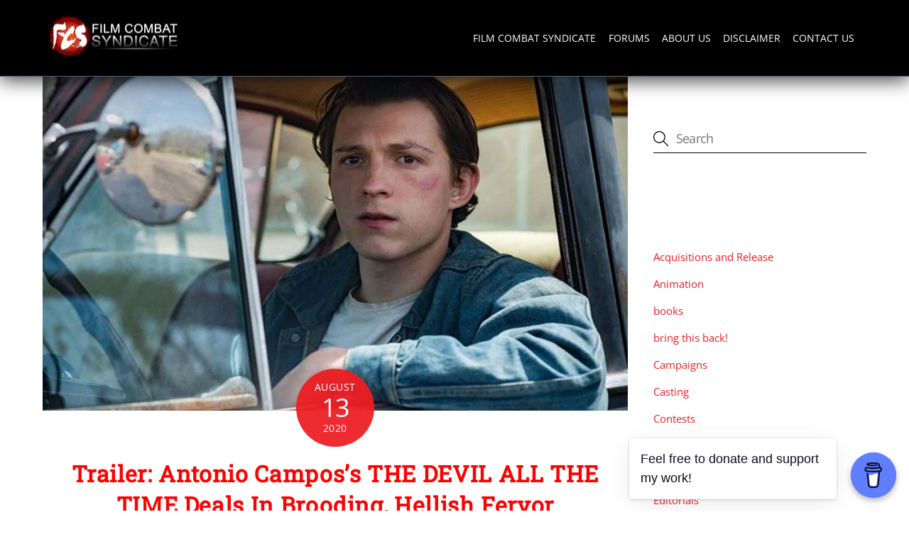

--- FILE ---
content_type: text/html; charset=UTF-8
request_url: https://filmcombatsyndicate.com/trailer-antonio-camposs-the-devil-all-the-time-deals-in-brooding-hellish-fervor/
body_size: 38887
content:
<!DOCTYPE html><html lang="en-US"><head><script data-no-optimize="1">var litespeed_docref=sessionStorage.getItem("litespeed_docref");litespeed_docref&&(Object.defineProperty(document,"referrer",{get:function(){return litespeed_docref}}),sessionStorage.removeItem("litespeed_docref"));</script> <meta name="author" content="Lee B. Golden III"><meta property="article:author" content="FCSyndicateOfficial?mibextid=JRoKGi" /><meta name="twitter:creator" content="@FCSyndicate" /><meta charset="UTF-8"><meta name="viewport" content="width=device-width, initial-scale=1, minimum-scale=1"><meta name='robots' content='index, follow, max-image-preview:large, max-snippet:-1, max-video-preview:-1' /><meta name="google-site-verification" content="C_HaZoST2ELBc1-9eILTQI81lbFQHW4LO0nCyChM0QY" /><title>Trailer: Antonio Campos&#039;s THE DEVIL ALL THE TIME Deals In Brooding, Hellish Fervor | Film Combat Syndicate</title><meta name="description" content="If ever you&#039;re up for another immersive, drama-hearty flick that leaves you with chills, the first trailer for Antonio Campos&#039;s The Devil All The Time may" /><link rel="canonical" href="https://filmcombatsyndicate.com/trailer-antonio-camposs-the-devil-all-the-time-deals-in-brooding-hellish-fervor/" /><meta property="og:locale" content="en_US" /><meta property="og:type" content="article" /><meta property="og:title" content="Trailer: Antonio Campos&#039;s THE DEVIL ALL THE TIME Deals In Brooding, Hellish Fervor | Film Combat Syndicate" /><meta property="og:description" content="If ever you&#039;re up for another immersive, drama-hearty flick that leaves you with chills, the first trailer for Antonio Campos&#039;s The Devil All The Time may" /><meta property="og:url" content="https://filmcombatsyndicate.com/trailer-antonio-camposs-the-devil-all-the-time-deals-in-brooding-hellish-fervor/" /><meta property="og:site_name" content="Film Combat Syndicate" /><meta property="article:publisher" content="https://www.facebook.com/FCSyndicateOfficial" /><meta property="article:author" content="https://www.facebook.com/FCSyndicateOfficial?mibextid=JRoKGi" /><meta property="article:published_time" content="2020-08-13T19:31:29+00:00" /><meta property="article:modified_time" content="2020-08-13T19:31:30+00:00" /><meta property="og:image" content="https://filmcombatsyndicate.com/wp-content/uploads/2020/08/MV5BNGQyZjE1NWYtNTRlOC00ZmViLWI5ZGMtZmRkMGQxMTI0MjJiXkEyXkFqcGdeQXVyNzkyNjMxMTg@._V1_SY1000_CR0014991000_AL_.jpg" /><meta property="og:image:width" content="1200" /><meta property="og:image:height" content="801" /><meta property="og:image:type" content="image/jpeg" /><meta name="author" content="Lee B. Golden III" /><meta name="twitter:card" content="summary_large_image" /><meta name="twitter:creator" content="@FCSyndicate" /><meta name="twitter:site" content="@FCSyndicate" /><meta name="twitter:label1" content="Written by" /><meta name="twitter:data1" content="Lee B. Golden III" /><meta name="twitter:label2" content="Est. reading time" /><meta name="twitter:data2" content="1 minute" /> <script type="application/ld+json" class="yoast-schema-graph">{"@context":"https://schema.org","@graph":[{"@type":"Article","@id":"https://filmcombatsyndicate.com/trailer-antonio-camposs-the-devil-all-the-time-deals-in-brooding-hellish-fervor/#article","isPartOf":{"@id":"https://filmcombatsyndicate.com/trailer-antonio-camposs-the-devil-all-the-time-deals-in-brooding-hellish-fervor/"},"author":{"name":"Lee B. Golden III","@id":"https://filmcombatsyndicate.com/#/schema/person/2b465c761c9d033fa23417dffe881fe1"},"headline":"Trailer: Antonio Campos&#8217;s THE DEVIL ALL THE TIME Deals In Brooding, Hellish Fervor","datePublished":"2020-08-13T19:31:29+00:00","dateModified":"2020-08-13T19:31:30+00:00","mainEntityOfPage":{"@id":"https://filmcombatsyndicate.com/trailer-antonio-camposs-the-devil-all-the-time-deals-in-brooding-hellish-fervor/"},"wordCount":192,"commentCount":0,"publisher":{"@id":"https://filmcombatsyndicate.com/#organization"},"image":{"@id":"https://filmcombatsyndicate.com/trailer-antonio-camposs-the-devil-all-the-time-deals-in-brooding-hellish-fervor/#primaryimage"},"thumbnailUrl":"https://filmcombatsyndicate.com/wp-content/uploads/2020/08/MV5BNGQyZjE1NWYtNTRlOC00ZmViLWI5ZGMtZmRkMGQxMTI0MjJiXkEyXkFqcGdeQXVyNzkyNjMxMTg@._V1_SY1000_CR0014991000_AL_.jpg","keywords":["antonio campos","netflix","the devil all the time"],"articleSection":["News"],"inLanguage":"en-US","potentialAction":[{"@type":"CommentAction","name":"Comment","target":["https://filmcombatsyndicate.com/trailer-antonio-camposs-the-devil-all-the-time-deals-in-brooding-hellish-fervor/#respond"]}]},{"@type":"WebPage","@id":"https://filmcombatsyndicate.com/trailer-antonio-camposs-the-devil-all-the-time-deals-in-brooding-hellish-fervor/","url":"https://filmcombatsyndicate.com/trailer-antonio-camposs-the-devil-all-the-time-deals-in-brooding-hellish-fervor/","name":"Trailer: Antonio Campos's THE DEVIL ALL THE TIME Deals In Brooding, Hellish Fervor | Film Combat Syndicate","isPartOf":{"@id":"https://filmcombatsyndicate.com/#website"},"primaryImageOfPage":{"@id":"https://filmcombatsyndicate.com/trailer-antonio-camposs-the-devil-all-the-time-deals-in-brooding-hellish-fervor/#primaryimage"},"image":{"@id":"https://filmcombatsyndicate.com/trailer-antonio-camposs-the-devil-all-the-time-deals-in-brooding-hellish-fervor/#primaryimage"},"thumbnailUrl":"https://filmcombatsyndicate.com/wp-content/uploads/2020/08/MV5BNGQyZjE1NWYtNTRlOC00ZmViLWI5ZGMtZmRkMGQxMTI0MjJiXkEyXkFqcGdeQXVyNzkyNjMxMTg@._V1_SY1000_CR0014991000_AL_.jpg","datePublished":"2020-08-13T19:31:29+00:00","dateModified":"2020-08-13T19:31:30+00:00","description":"If ever you're up for another immersive, drama-hearty flick that leaves you with chills, the first trailer for Antonio Campos's The Devil All The Time may","breadcrumb":{"@id":"https://filmcombatsyndicate.com/trailer-antonio-camposs-the-devil-all-the-time-deals-in-brooding-hellish-fervor/#breadcrumb"},"inLanguage":"en-US","potentialAction":[{"@type":"ReadAction","target":["https://filmcombatsyndicate.com/trailer-antonio-camposs-the-devil-all-the-time-deals-in-brooding-hellish-fervor/"]}]},{"@type":"ImageObject","inLanguage":"en-US","@id":"https://filmcombatsyndicate.com/trailer-antonio-camposs-the-devil-all-the-time-deals-in-brooding-hellish-fervor/#primaryimage","url":"https://filmcombatsyndicate.com/wp-content/uploads/2020/08/MV5BNGQyZjE1NWYtNTRlOC00ZmViLWI5ZGMtZmRkMGQxMTI0MjJiXkEyXkFqcGdeQXVyNzkyNjMxMTg@._V1_SY1000_CR0014991000_AL_.jpg","contentUrl":"https://filmcombatsyndicate.com/wp-content/uploads/2020/08/MV5BNGQyZjE1NWYtNTRlOC00ZmViLWI5ZGMtZmRkMGQxMTI0MjJiXkEyXkFqcGdeQXVyNzkyNjMxMTg@._V1_SY1000_CR0014991000_AL_.jpg","width":1200,"height":801},{"@type":"BreadcrumbList","@id":"https://filmcombatsyndicate.com/trailer-antonio-camposs-the-devil-all-the-time-deals-in-brooding-hellish-fervor/#breadcrumb","itemListElement":[{"@type":"ListItem","position":1,"name":"Home","item":"https://filmcombatsyndicate.com/"},{"@type":"ListItem","position":2,"name":"Trailer: Antonio Campos&#8217;s THE DEVIL ALL THE TIME Deals In Brooding, Hellish Fervor"}]},{"@type":"WebSite","@id":"https://filmcombatsyndicate.com/#website","url":"https://filmcombatsyndicate.com/","name":"Film Combat Syndicate","description":"News and updates on the latest in mainstream and independent global genre cinema","publisher":{"@id":"https://filmcombatsyndicate.com/#organization"},"potentialAction":[{"@type":"SearchAction","target":{"@type":"EntryPoint","urlTemplate":"https://filmcombatsyndicate.com/?s={search_term_string}"},"query-input":{"@type":"PropertyValueSpecification","valueRequired":true,"valueName":"search_term_string"}}],"inLanguage":"en-US"},{"@type":"Organization","@id":"https://filmcombatsyndicate.com/#organization","name":"Film Combat Syndicate","url":"https://filmcombatsyndicate.com/","logo":{"@type":"ImageObject","inLanguage":"en-US","@id":"https://filmcombatsyndicate.com/#/schema/logo/image/","url":"https://filmcombatsyndicate.com/wp-content/uploads/2018/06/logo.jpg","contentUrl":"https://filmcombatsyndicate.com/wp-content/uploads/2018/06/logo.jpg","width":1200,"height":379,"caption":"Film Combat Syndicate"},"image":{"@id":"https://filmcombatsyndicate.com/#/schema/logo/image/"},"sameAs":["https://www.facebook.com/FCSyndicateOfficial","https://x.com/FCSyndicate"]},{"@type":"Person","@id":"https://filmcombatsyndicate.com/#/schema/person/2b465c761c9d033fa23417dffe881fe1","name":"Lee B. Golden III","image":{"@type":"ImageObject","inLanguage":"en-US","@id":"https://filmcombatsyndicate.com/#/schema/person/image/","url":"https://mediumblue-gerbil-491410.hostingersite.com/wp-content/uploads/2025/03/539e64e6c4feceecd9cfcd03fe64ed9f_1.jpeg","contentUrl":"https://mediumblue-gerbil-491410.hostingersite.com/wp-content/uploads/2025/03/539e64e6c4feceecd9cfcd03fe64ed9f_1.jpeg","caption":"Lee B. Golden III"},"description":"Native New Yorker. Been writing for a long time now, and I enjoy what I do. Be nice to me!","sameAs":["https://mediumblue-gerbil-491410.hostingersite.com","https://www.facebook.com/FCSyndicateOfficial?mibextid=JRoKGi","https://instagram.com/fcsyndicate","https://www.linkedin.com/in/lee-golden-4b746654?utm_source=share&utm_campaign=share_via&utm_content=profile&utm_medium=android_app","https://x.com/FCSyndicate","https://youtube.com/@FilmCombatSyndicate?si=HnmCxdDnkGldXCwZ"],"url":"https://filmcombatsyndicate.com/author/ballisticcinematheque/"}]}</script> <style id="tf_lazy_common">/*chrome bug,prevent run transition on the page loading*/
                body:not(.page-loaded),body:not(.page-loaded) #header,body:not(.page-loaded) a,body:not(.page-loaded) img,body:not(.page-loaded) figure,body:not(.page-loaded) div,body:not(.page-loaded) i,body:not(.page-loaded) li,body:not(.page-loaded) span,body:not(.page-loaded) ul{
                    animation:none!important;
                    transition:none!important
                }
                body:not(.page-loaded) #main-nav li .sub-menu{
                    display:none
                }
                img{
                    max-width:100%;
                    height:auto
                }
					           .tf_fa{display:inline-block;width:1em;height:1em;stroke-width:0;stroke:currentColor;overflow:visible;fill:currentColor;pointer-events:none;vertical-align:middle}#tf_svg symbol{overflow:visible}.tf_lazy{position:relative;visibility:visible;display:block;opacity:.3}.wow .tf_lazy{visibility:hidden;opacity:1;position:static;display:inline}div.tf_audio_lazy audio{visibility:hidden;height:0;display:inline}.mejs-container{visibility:visible}.tf_iframe_lazy{transition:opacity .3s ease-in-out;min-height:10px}.tf_carousel .tf_swiper-wrapper{display:flex}.tf_carousel .tf_swiper-slide{flex-shrink:0;opacity:0}.tf_carousel .tf_lazy{contain:none}.tf_swiper-wrapper>br,.tf_lazy.tf_swiper-wrapper .tf_lazy:after,.tf_lazy.tf_swiper-wrapper .tf_lazy:before{display:none}.tf_lazy:after,.tf_lazy:before{content:'';display:inline-block;position:absolute;width:10px!important;height:10px!important;margin:0 3px;top:50%!important;right:50%!important;left:auto!important;border-radius:100%;background-color:currentColor;visibility:visible;animation:tf-hrz-loader infinite .75s cubic-bezier(.2,.68,.18,1.08)}.tf_lazy:after{width:6px!important;height:6px!important;right:auto!important;left:50%!important;margin-top:3px;animation-delay:-.4s}@keyframes tf-hrz-loader{0%{transform:scale(1);opacity:1}50%{transform:scale(.1);opacity:.6}100%{transform:scale(1);opacity:1}}.tf_lazy_lightbox{position:fixed;background:rgba(11,11,11,.8);color:#ccc;top:0;left:0;display:flex;align-items:center;justify-content:center;z-index:999}.tf_lazy_lightbox .tf_lazy:after,.tf_lazy_lightbox .tf_lazy:before{background:#fff}.tf_video_lazy video{width:100%;height:100%;position:static;object-fit:cover}</style><noscript><style>body:not(.page-loaded) #main-nav li .sub-menu{
                display:block
            }</style></noscript><link type="image/png" href="https://filmcombatsyndicate.com/wp-content/uploads/2022/11/android-chrome-512x512-1.png" rel="apple-touch-icon" /><link type="image/png" href="https://filmcombatsyndicate.com/wp-content/uploads/2022/11/android-chrome-512x512-1.png" rel="icon" /><link rel="prefetch" href="https://filmcombatsyndicate.com/wp-content/themes/themify-ultra/js/themify.script.min.js?ver=5.7.4" as="script" importance="low"/><link rel="prefetch" href="https://filmcombatsyndicate.com/wp-content/themes/themify-ultra/themify/js/modules/themify.sidemenu.min.js?ver=5.6.7" as="script" importance="low"/><link rel="preload" href="https://filmcombatsyndicate.com/wp-content/uploads/2018/06/logo-200-1.png" as="image"/><link rel="prefetch" href="https://filmcombatsyndicate.com/wp-content/themes/themify-ultra/js/modules/single-infinite.min.js?ver=5.7.4" as="script" importance="low"/><link rel="prefetch" href="https://filmcombatsyndicate.com/wp-content/themes/themify-ultra/themify/js/modules/infinite.min.js?ver=5.6.7" as="script" importance="low"/><link rel="preload" importance="high" href="https://filmcombatsyndicate.com/wp-content/uploads/themify-concate/687411196/themify-2854704984.min.css" as="style"><link rel="dns-prefetch" href="//www.google-analytics.com"/><link rel="alternate" type="application/rss+xml" title="Film Combat Syndicate &raquo; Feed" href="https://filmcombatsyndicate.com/feed/" /><link rel="alternate" type="application/rss+xml" title="Film Combat Syndicate &raquo; Comments Feed" href="https://filmcombatsyndicate.com/comments/feed/" /><link rel="alternate" type="application/rss+xml" title="Film Combat Syndicate &raquo; Trailer: Antonio Campos&#8217;s THE DEVIL ALL THE TIME Deals In Brooding, Hellish Fervor Comments Feed" href="https://filmcombatsyndicate.com/trailer-antonio-camposs-the-devil-all-the-time-deals-in-brooding-hellish-fervor/feed/" /><link rel="alternate" title="oEmbed (JSON)" type="application/json+oembed" href="https://filmcombatsyndicate.com/wp-json/oembed/1.0/embed?url=https%3A%2F%2Ffilmcombatsyndicate.com%2Ftrailer-antonio-camposs-the-devil-all-the-time-deals-in-brooding-hellish-fervor%2F" /><link rel="alternate" title="oEmbed (XML)" type="text/xml+oembed" href="https://filmcombatsyndicate.com/wp-json/oembed/1.0/embed?url=https%3A%2F%2Ffilmcombatsyndicate.com%2Ftrailer-antonio-camposs-the-devil-all-the-time-deals-in-brooding-hellish-fervor%2F&#038;format=xml" /><style id='wp-img-auto-sizes-contain-inline-css'>img:is([sizes=auto i],[sizes^="auto," i]){contain-intrinsic-size:3000px 1500px}
/*# sourceURL=wp-img-auto-sizes-contain-inline-css */</style><link rel="preload" href="https://filmcombatsyndicate.com/wp-content/plugins/litespeed-cache/assets/css/litespeed-dummy.css" as="style" /><link data-optimized="2" rel="stylesheet" href="https://filmcombatsyndicate.com/wp-content/litespeed/css/70464af0c5d103dc1fbe2c2f9974d8f1.css?ver=c4003" /><style id='classic-theme-styles-inline-css'>/*! This file is auto-generated */
.wp-block-button__link{color:#fff;background-color:#32373c;border-radius:9999px;box-shadow:none;text-decoration:none;padding:calc(.667em + 2px) calc(1.333em + 2px);font-size:1.125em}.wp-block-file__button{background:#32373c;color:#fff;text-decoration:none}
/*# sourceURL=/wp-includes/css/classic-themes.min.css */</style><link rel="preload" href="https://filmcombatsyndicate.com/wp-content/plugins/XFWP/css/XFWP.css" as="style" /><link rel="preload" href="https://filmcombatsyndicate.com/wp-content/plugins/buymeacoffee/public/css/buy-me-a-coffee-public.css" as="style" /><link rel="preload" href="https://filmcombatsyndicate.com/wp-content/plugins/jetpack/modules/likes/style.css" as="style" /><style id='jetpack_facebook_likebox-inline-css'>.widget_facebook_likebox {
	overflow: hidden;
}

/*# sourceURL=https://filmcombatsyndicate.com/wp-content/plugins/jetpack/modules/widgets/facebook-likebox/style.css */</style><link rel="preload" href="https://filmcombatsyndicate.com/wp-content/plugins/jetpack/modules/sharedaddy/sharing.css" as="style" /><link rel="preload" href="https://filmcombatsyndicate.com/wp-content/plugins/jetpack/_inc/social-logos/social-logos.min.css" as="style" /> <script type="litespeed/javascript" data-src="https://filmcombatsyndicate.com/wp-includes/js/jquery/jquery.min.js" id="jquery-core-js"></script> 
 <script type="litespeed/javascript" data-src="https://www.googletagmanager.com/gtag/js?id=GT-NB39GP5" id="google_gtagjs-js"></script> <script id="google_gtagjs-js-after" type="litespeed/javascript">window.dataLayer=window.dataLayer||[];function gtag(){dataLayer.push(arguments)}
gtag("set","linker",{"domains":["filmcombatsyndicate.com"]});gtag("js",new Date());gtag("set","developer_id.dZTNiMT",!0);gtag("config","GT-NB39GP5")</script> <link rel="https://api.w.org/" href="https://filmcombatsyndicate.com/wp-json/" /><link rel="alternate" title="JSON" type="application/json" href="https://filmcombatsyndicate.com/wp-json/wp/v2/posts/50293" /><link rel="EditURI" type="application/rsd+xml" title="RSD" href="https://filmcombatsyndicate.com/xmlrpc.php?rsd" /><meta name="generator" content="WordPress 6.9" /><link rel='shortlink' href='https://wp.me/p9Zexv-d5b' /> <script data-name="BMC-Widget" type="litespeed/javascript" data-src="https://cdnjs.buymeacoffee.com/1.0.0/widget.prod.min.js" data-id="fcsyndicate " data-description="Support me on Buy Me a Coffee!" data-message="Feel free to donate and support my work!" data-color="#5F7FFF" data-position="right" data-x_margin="18" data-y_margin="18"></script> <meta name="generator" content="Site Kit by Google 1.170.0" /><style>img#wpstats{display:none}</style><style>.molongui-disabled-link
                {
                    border-bottom: none !important;
                    text-decoration: none !important;
                    color: inherit !important;
                    cursor: inherit !important;
                }
                .molongui-disabled-link:hover,
                .molongui-disabled-link:hover span
                {
                    border-bottom: none !important;
                    text-decoration: none !important;
                    color: inherit !important;
                    cursor: inherit !important;
                }</style><style>@keyframes themifyAnimatedBG{
		0%{background-color:#33baab}100%{background-color:#e33b9e}50%{background-color:#4961d7}33.3%{background-color:#2ea85c}25%{background-color:#2bb8ed}20%{background-color:#dd5135}
	}
	.page-loaded .module_row.animated-bg{
		animation:themifyAnimatedBG 30000ms infinite alternate
	}</style><style>.tf-tile.size-square-large,
			.tf-tile.size-square-large .map-container {
				width: 480px;
				height: 480px;
				max-width: 100%;
			}
			.tf-tile.size-square-small,
			.tf-tile.size-square-small .map-container {
				width: 240px;
				height: 240px;
				max-width: 100%;
			}
			.tf-tile.size-landscape,
			.tf-tile.size-landscape .map-container {
				width: 480px;
				height: 240px;
				max-width: 100%;
			}
			.tf-tile.size-portrait,
			.tf-tile.size-portrait .map-container {
				width: 240px;
				height: 480px;
				max-width: 100%;
			}</style><meta name="google-adsense-platform-account" content="ca-host-pub-2644536267352236"><meta name="google-adsense-platform-domain" content="sitekit.withgoogle.com">
<style>.recentcomments a{display:inline !important;padding:0 !important;margin:0 !important;}</style><link rel="amphtml" href="https://filmcombatsyndicate.com/trailer-antonio-camposs-the-devil-all-the-time-deals-in-brooding-hellish-fervor/amp/"><style id="tb_inline_styles">.tb_animation_on{overflow-x:hidden}.themify_builder .wow{visibility:hidden;animation-fill-mode:both}.themify_builder .tf_lax_done{transition-duration:.8s;transition-timing-function:cubic-bezier(.165,.84,.44,1)}[data-sticky-active].tb_sticky_scroll_active{z-index:1}[data-sticky-active].tb_sticky_scroll_active .hide-on-stick{display:none}@media screen and (min-width:1025px){.hide-desktop{width:0!important;height:0!important;padding:0!important;visibility:hidden!important;margin:0!important;display:table-column!important;background:none!important}}@media screen and (min-width:769px) and (max-width:1024px){.hide-tablet_landscape{width:0!important;height:0!important;padding:0!important;visibility:hidden!important;margin:0!important;display:table-column!important;background:none!important}}@media screen and (min-width:601px) and (max-width:768px){.hide-tablet{width:0!important;height:0!important;padding:0!important;visibility:hidden!important;margin:0!important;display:table-column!important;background:none!important}}@media screen and (max-width:600px){.hide-mobile{width:0!important;height:0!important;padding:0!important;visibility:hidden!important;margin:0!important;display:table-column!important;background:none!important}}</style><noscript><style>.themify_builder .wow,.wow .tf_lazy{visibility:visible!important}</style></noscript><link rel="icon" href="https://filmcombatsyndicate.com/wp-content/uploads/2019/09/wp-1568651656876-75x75.jpg" sizes="32x32" /><link rel="icon" href="https://filmcombatsyndicate.com/wp-content/uploads/2019/09/wp-1568651656876-300x300.jpg" sizes="192x192" /><link rel="apple-touch-icon" href="https://filmcombatsyndicate.com/wp-content/uploads/2019/09/wp-1568651656876-300x300.jpg" /><meta name="msapplication-TileImage" content="https://filmcombatsyndicate.com/wp-content/uploads/2019/09/wp-1568651656876-300x300.jpg" /><meta property="fb:app_id" content="869785299768174" /><link rel="alternate" type="application/rss+xml" href="https://popgeeks.com/feed/" /><link rel="preload" href="https://fonts.gstatic.com/s/opensans/v29/memtYaGs126MiZpBA-UFUIcVXSCEkx2cmqvXlWqWuU6F.woff2" as="font" type="font/woff2" crossorigin="" importance="high"><link rel="preload" href="https://fonts.gstatic.com/s/opensans/v29/memvYaGs126MiZpBA-UvWbX2vVnXBbObj2OVTS-muw.woff2" as="font" type="font/woff2" crossorigin="" importance="high"><link rel="preload" href="https://fonts.gstatic.com/s/robotoslab/v23/BngMUXZYTXPIvIBgJJSb6ufN5qU.woff2" as="font" type="font/woff2" crossorigin="" importance="high"><link rel="preload" href="https://popgeeks.com/includes/login-bar.css" as="style" /><link rel='stylesheet' id='dashicons-css'  href='https://popgeeks.com/includes/login-bar.css' media='all' /> <script type="litespeed/javascript" data-src="//pagead2.googlesyndication.com/pagead/js/adsbygoogle.js"></script> <script type="litespeed/javascript">(adsbygoogle=window.adsbygoogle||[]).push({google_ad_client:"ca-pub-3215146966481847",enable_page_level_ads:!0})</script> <style id='wp-block-paragraph-inline-css'>.is-small-text{font-size:.875em}.is-regular-text{font-size:1em}.is-large-text{font-size:2.25em}.is-larger-text{font-size:3em}.has-drop-cap:not(:focus):first-letter{float:left;font-size:8.4em;font-style:normal;font-weight:100;line-height:.68;margin:.05em .1em 0 0;text-transform:uppercase}body.rtl .has-drop-cap:not(:focus):first-letter{float:none;margin-left:.1em}p.has-drop-cap.has-background{overflow:hidden}:root :where(p.has-background){padding:1.25em 2.375em}:where(p.has-text-color:not(.has-link-color)) a{color:inherit}p.has-text-align-left[style*="writing-mode:vertical-lr"],p.has-text-align-right[style*="writing-mode:vertical-rl"]{rotate:180deg}
/*# sourceURL=https://filmcombatsyndicate.com/wp-includes/blocks/paragraph/style.min.css */</style><style id='global-styles-inline-css'>:root{--wp--preset--aspect-ratio--square: 1;--wp--preset--aspect-ratio--4-3: 4/3;--wp--preset--aspect-ratio--3-4: 3/4;--wp--preset--aspect-ratio--3-2: 3/2;--wp--preset--aspect-ratio--2-3: 2/3;--wp--preset--aspect-ratio--16-9: 16/9;--wp--preset--aspect-ratio--9-16: 9/16;--wp--preset--color--black: #000000;--wp--preset--color--cyan-bluish-gray: #abb8c3;--wp--preset--color--white: #ffffff;--wp--preset--color--pale-pink: #f78da7;--wp--preset--color--vivid-red: #cf2e2e;--wp--preset--color--luminous-vivid-orange: #ff6900;--wp--preset--color--luminous-vivid-amber: #fcb900;--wp--preset--color--light-green-cyan: #7bdcb5;--wp--preset--color--vivid-green-cyan: #00d084;--wp--preset--color--pale-cyan-blue: #8ed1fc;--wp--preset--color--vivid-cyan-blue: #0693e3;--wp--preset--color--vivid-purple: #9b51e0;--wp--preset--gradient--vivid-cyan-blue-to-vivid-purple: linear-gradient(135deg,rgb(6,147,227) 0%,rgb(155,81,224) 100%);--wp--preset--gradient--light-green-cyan-to-vivid-green-cyan: linear-gradient(135deg,rgb(122,220,180) 0%,rgb(0,208,130) 100%);--wp--preset--gradient--luminous-vivid-amber-to-luminous-vivid-orange: linear-gradient(135deg,rgb(252,185,0) 0%,rgb(255,105,0) 100%);--wp--preset--gradient--luminous-vivid-orange-to-vivid-red: linear-gradient(135deg,rgb(255,105,0) 0%,rgb(207,46,46) 100%);--wp--preset--gradient--very-light-gray-to-cyan-bluish-gray: linear-gradient(135deg,rgb(238,238,238) 0%,rgb(169,184,195) 100%);--wp--preset--gradient--cool-to-warm-spectrum: linear-gradient(135deg,rgb(74,234,220) 0%,rgb(151,120,209) 20%,rgb(207,42,186) 40%,rgb(238,44,130) 60%,rgb(251,105,98) 80%,rgb(254,248,76) 100%);--wp--preset--gradient--blush-light-purple: linear-gradient(135deg,rgb(255,206,236) 0%,rgb(152,150,240) 100%);--wp--preset--gradient--blush-bordeaux: linear-gradient(135deg,rgb(254,205,165) 0%,rgb(254,45,45) 50%,rgb(107,0,62) 100%);--wp--preset--gradient--luminous-dusk: linear-gradient(135deg,rgb(255,203,112) 0%,rgb(199,81,192) 50%,rgb(65,88,208) 100%);--wp--preset--gradient--pale-ocean: linear-gradient(135deg,rgb(255,245,203) 0%,rgb(182,227,212) 50%,rgb(51,167,181) 100%);--wp--preset--gradient--electric-grass: linear-gradient(135deg,rgb(202,248,128) 0%,rgb(113,206,126) 100%);--wp--preset--gradient--midnight: linear-gradient(135deg,rgb(2,3,129) 0%,rgb(40,116,252) 100%);--wp--preset--font-size--small: 13px;--wp--preset--font-size--medium: 20px;--wp--preset--font-size--large: 36px;--wp--preset--font-size--x-large: 42px;--wp--preset--spacing--20: 0.44rem;--wp--preset--spacing--30: 0.67rem;--wp--preset--spacing--40: 1rem;--wp--preset--spacing--50: 1.5rem;--wp--preset--spacing--60: 2.25rem;--wp--preset--spacing--70: 3.38rem;--wp--preset--spacing--80: 5.06rem;--wp--preset--shadow--natural: 6px 6px 9px rgba(0, 0, 0, 0.2);--wp--preset--shadow--deep: 12px 12px 50px rgba(0, 0, 0, 0.4);--wp--preset--shadow--sharp: 6px 6px 0px rgba(0, 0, 0, 0.2);--wp--preset--shadow--outlined: 6px 6px 0px -3px rgb(255, 255, 255), 6px 6px rgb(0, 0, 0);--wp--preset--shadow--crisp: 6px 6px 0px rgb(0, 0, 0);}:where(.is-layout-flex){gap: 0.5em;}:where(.is-layout-grid){gap: 0.5em;}body .is-layout-flex{display: flex;}.is-layout-flex{flex-wrap: wrap;align-items: center;}.is-layout-flex > :is(*, div){margin: 0;}body .is-layout-grid{display: grid;}.is-layout-grid > :is(*, div){margin: 0;}:where(.wp-block-columns.is-layout-flex){gap: 2em;}:where(.wp-block-columns.is-layout-grid){gap: 2em;}:where(.wp-block-post-template.is-layout-flex){gap: 1.25em;}:where(.wp-block-post-template.is-layout-grid){gap: 1.25em;}.has-black-color{color: var(--wp--preset--color--black) !important;}.has-cyan-bluish-gray-color{color: var(--wp--preset--color--cyan-bluish-gray) !important;}.has-white-color{color: var(--wp--preset--color--white) !important;}.has-pale-pink-color{color: var(--wp--preset--color--pale-pink) !important;}.has-vivid-red-color{color: var(--wp--preset--color--vivid-red) !important;}.has-luminous-vivid-orange-color{color: var(--wp--preset--color--luminous-vivid-orange) !important;}.has-luminous-vivid-amber-color{color: var(--wp--preset--color--luminous-vivid-amber) !important;}.has-light-green-cyan-color{color: var(--wp--preset--color--light-green-cyan) !important;}.has-vivid-green-cyan-color{color: var(--wp--preset--color--vivid-green-cyan) !important;}.has-pale-cyan-blue-color{color: var(--wp--preset--color--pale-cyan-blue) !important;}.has-vivid-cyan-blue-color{color: var(--wp--preset--color--vivid-cyan-blue) !important;}.has-vivid-purple-color{color: var(--wp--preset--color--vivid-purple) !important;}.has-black-background-color{background-color: var(--wp--preset--color--black) !important;}.has-cyan-bluish-gray-background-color{background-color: var(--wp--preset--color--cyan-bluish-gray) !important;}.has-white-background-color{background-color: var(--wp--preset--color--white) !important;}.has-pale-pink-background-color{background-color: var(--wp--preset--color--pale-pink) !important;}.has-vivid-red-background-color{background-color: var(--wp--preset--color--vivid-red) !important;}.has-luminous-vivid-orange-background-color{background-color: var(--wp--preset--color--luminous-vivid-orange) !important;}.has-luminous-vivid-amber-background-color{background-color: var(--wp--preset--color--luminous-vivid-amber) !important;}.has-light-green-cyan-background-color{background-color: var(--wp--preset--color--light-green-cyan) !important;}.has-vivid-green-cyan-background-color{background-color: var(--wp--preset--color--vivid-green-cyan) !important;}.has-pale-cyan-blue-background-color{background-color: var(--wp--preset--color--pale-cyan-blue) !important;}.has-vivid-cyan-blue-background-color{background-color: var(--wp--preset--color--vivid-cyan-blue) !important;}.has-vivid-purple-background-color{background-color: var(--wp--preset--color--vivid-purple) !important;}.has-black-border-color{border-color: var(--wp--preset--color--black) !important;}.has-cyan-bluish-gray-border-color{border-color: var(--wp--preset--color--cyan-bluish-gray) !important;}.has-white-border-color{border-color: var(--wp--preset--color--white) !important;}.has-pale-pink-border-color{border-color: var(--wp--preset--color--pale-pink) !important;}.has-vivid-red-border-color{border-color: var(--wp--preset--color--vivid-red) !important;}.has-luminous-vivid-orange-border-color{border-color: var(--wp--preset--color--luminous-vivid-orange) !important;}.has-luminous-vivid-amber-border-color{border-color: var(--wp--preset--color--luminous-vivid-amber) !important;}.has-light-green-cyan-border-color{border-color: var(--wp--preset--color--light-green-cyan) !important;}.has-vivid-green-cyan-border-color{border-color: var(--wp--preset--color--vivid-green-cyan) !important;}.has-pale-cyan-blue-border-color{border-color: var(--wp--preset--color--pale-cyan-blue) !important;}.has-vivid-cyan-blue-border-color{border-color: var(--wp--preset--color--vivid-cyan-blue) !important;}.has-vivid-purple-border-color{border-color: var(--wp--preset--color--vivid-purple) !important;}.has-vivid-cyan-blue-to-vivid-purple-gradient-background{background: var(--wp--preset--gradient--vivid-cyan-blue-to-vivid-purple) !important;}.has-light-green-cyan-to-vivid-green-cyan-gradient-background{background: var(--wp--preset--gradient--light-green-cyan-to-vivid-green-cyan) !important;}.has-luminous-vivid-amber-to-luminous-vivid-orange-gradient-background{background: var(--wp--preset--gradient--luminous-vivid-amber-to-luminous-vivid-orange) !important;}.has-luminous-vivid-orange-to-vivid-red-gradient-background{background: var(--wp--preset--gradient--luminous-vivid-orange-to-vivid-red) !important;}.has-very-light-gray-to-cyan-bluish-gray-gradient-background{background: var(--wp--preset--gradient--very-light-gray-to-cyan-bluish-gray) !important;}.has-cool-to-warm-spectrum-gradient-background{background: var(--wp--preset--gradient--cool-to-warm-spectrum) !important;}.has-blush-light-purple-gradient-background{background: var(--wp--preset--gradient--blush-light-purple) !important;}.has-blush-bordeaux-gradient-background{background: var(--wp--preset--gradient--blush-bordeaux) !important;}.has-luminous-dusk-gradient-background{background: var(--wp--preset--gradient--luminous-dusk) !important;}.has-pale-ocean-gradient-background{background: var(--wp--preset--gradient--pale-ocean) !important;}.has-electric-grass-gradient-background{background: var(--wp--preset--gradient--electric-grass) !important;}.has-midnight-gradient-background{background: var(--wp--preset--gradient--midnight) !important;}.has-small-font-size{font-size: var(--wp--preset--font-size--small) !important;}.has-medium-font-size{font-size: var(--wp--preset--font-size--medium) !important;}.has-large-font-size{font-size: var(--wp--preset--font-size--large) !important;}.has-x-large-font-size{font-size: var(--wp--preset--font-size--x-large) !important;}
/*# sourceURL=global-styles-inline-css */</style><link rel="preload" href="https://filmcombatsyndicate.com/wp-content/plugins/jetpack/_inc/blocks/swiper.css" as="style" /><link rel="preload" href="https://filmcombatsyndicate.com/wp-content/plugins/jetpack/modules/carousel/jetpack-carousel.css" as="style" /><link rel="preload" href="https://filmcombatsyndicate.com/wp-content/plugins/molongui-authorship/assets/css/author-box.af84.min.css" as="style" /><style id='molongui-authorship-box-inline-css'>:root{ --m-a-box-bp: 600px; --m-a-box-bp-l: 599px; }.m-a-box {width:100%;margin-top:20px !important;margin-right:0 !important;margin-bottom:20px !important;margin-left:0 !important;} .m-a-box-header {margin-bottom:20px;} .m-a-box-header > :first-child,  .m-a-box-header a.m-a-box-header-url {text-transform:none;text-align:left;color:inherit;} .m-a-box-container {padding-top:0;padding-right:0;padding-bottom:0;padding-left:0;border-style:solid;border-top-width:2px;border-right-width:2px;border-bottom-width:2px;border-left-width:2px;border-color:#a5a5a5;background-color:#e6e6e6;box-shadow:10px 10px 10px 0 #ababab ;} .m-a-box-avatar img,  .m-a-box-avatar div[data-avatar-type="acronym"] {border-style:solid;border-width:1px;border-color:inherit;} .m-a-box-name *  {font-size:16px;text-transform:none;text-align:left;color:inherit !important;} .m-a-box-container .m-a-box-content.m-a-box-profile .m-a-box-data .m-a-box-name * {text-align:left;} .m-a-box-content.m-a-box-profile .m-a-box-data .m-a-box-meta {text-align:left;} .m-a-box-content.m-a-box-profile .m-a-box-data .m-a-box-meta * {font-size:11px;text-transform:none;color:inherit;} .m-a-box-meta-divider {padding:0 0.2em;} .m-a-box-bio > * {font-size:14px;line-height:14px;text-align:justify;color:inherit;} .m-icon-container {background-color: inherit; border-color: inherit; color: #999999 !important;font-size:20px;} .m-a-box-related-entry-title,  .m-a-box-related-entry-title a {font-size:14px;text-transform:none;font-style:inherit;}
/*# sourceURL=molongui-authorship-box-inline-css */</style></head><body class="wp-singular post-template-default single single-post postid-50293 single-format-video wp-theme-themify-ultra wp-child-theme-themify-ultra-child skin-default sidebar1 default_width no-home tb_animation_on ready-view header-horizontal fixed-header-enabled footer-horizontal-left theme-color-red theme-font-sans-serif search-off single-classic-layout filter-hover-none filter-featured-only sidemenu-active no-rounded-image no-rounded-input tf_darkmode"><div id='stickyInsert'></div>
<a class="screen-reader-text skip-to-content" href="#content">Skip to content</a><div id="pagewrap" class="tf_box hfeed site"><div id="headerwrap"  class=' tf_box tf_w'><div class="header-icons tf_hide">
<a id="menu-icon" class="tf_inline_b tf_text_dec" href="#mobile-menu" aria-label="Menu"><span class="menu-icon-inner tf_inline_b tf_vmiddle tf_overflow"></span></a></div><header id="header" class="tf_box pagewidth clearfix" itemscope="itemscope" itemtype="https://schema.org/WPHeader"><div class="header-bar tf_box"><div id="site-logo"><a href="https://filmcombatsyndicate.com" title="Film Combat Syndicate"><img data-lazyloaded="1" src="[data-uri]" width="200" height="63" data-src="https://filmcombatsyndicate.com/wp-content/uploads/2018/06/logo-200-1.png" alt="Film Combat Syndicate" title="Film Combat Syndicate" class="site-logo-image" data-tf-not-load="1" importance="high"></a></div><div id="site-description" class="site-description"><span>News and updates on the latest in mainstream and independent global genre cinema</span></div></div><div id="mobile-menu" class="sidemenu sidemenu-off tf_scrollbar"><div class="navbar-wrapper clearfix"><div class="social-widget tf_inline_b tf_vmiddle"></div><nav id="main-nav-wrap" itemscope="itemscope" itemtype="https://schema.org/SiteNavigationElement"><ul id="main-nav" class="main-nav tf_clearfix tf_box"><li class="menu-item-custom-94 menu-item menu-item-type-custom menu-item-object-custom menu-item-94" ><a  href="/">Film Combat Syndicate</a></li><li class="menu-item-custom-30104 menu-item menu-item-type-custom menu-item-object-custom menu-item-30104" ><a  href="https://filmcombatsyndicate.com/forums/">Forums</a></li><li class="menu-item-custom-95 menu-item menu-item-type-custom menu-item-object-custom menu-item-95" ><a  href="/about-us/">About Us</a></li><li class="menu-item-custom-96 menu-item menu-item-type-custom menu-item-object-custom menu-item-96" ><a  href="/disclaimer/">Disclaimer</a></li><li class="menu-item-custom-97 menu-item menu-item-type-custom menu-item-object-custom menu-item-97" ><a  href="/contact-us/">Contact Us</a></li></ul></nav></div>
<a id="menu-icon-close" aria-label="Close menu" class="tf_close tf_hide" href="#"></a></div><div id="toggle-mobile-sidebar-button" class="tf_hide open-toggle-sticky-sidebar toggle-sticky-sidebar">
<i class="mobile-sticky-sidebar-icon "></i></div></header></div><div id="body" class="tf_box tf_clear tf_mw clearfix"><div class="pgLeaderboard"></div><div class="wp-singular post-template-default single single-post postid-50293 single-format-video wp-theme-themify-ultra wp-child-theme-themify-ultra-child tf_single_scroll_wrap tf_rel tf_clear tf_w skin-default sidebar1 default_width no-home tb_animation_on ready-view header-horizontal fixed-header-enabled footer-horizontal-left theme-color-red theme-font-sans-serif search-off single-classic-layout filter-hover-none filter-featured-only sidemenu-active no-rounded-image no-rounded-input tf_darkmode"><div id="layout" class="pagewidth tf_box tf_clearfix"><main id="content" class="tf_box clearfix"><article id="post-50293" class="post tf_clearfix post-50293 type-post status-publish format-video has-post-thumbnail hentry category-news tag-antonio-campos tag-netflix tag-the-devil-all-the-time post_format-post-format-video has-post-title has-post-date has-post-category has-post-tag has-post-comment has-post-author "><figure class="post-image tf_clearfix">
<a href="https://filmcombatsyndicate.com/trailer-antonio-camposs-the-devil-all-the-time-deals-in-brooding-hellish-fervor/">
<img data-lazyloaded="1" src="[data-uri]" fetchpriority="high" decoding="async" data-src="https://filmcombatsyndicate.com/wp-content/uploads/2020/08/MV5BNGQyZjE1NWYtNTRlOC00ZmViLWI5ZGMtZmRkMGQxMTI0MjJiXkEyXkFqcGdeQXVyNzkyNjMxMTg@._V1_SY1000_CR0014991000_AL_-1024x684-1024x585.jpg" width="1024" height="585" class="wp-post-image wp-image-50297" title="MV5BNGQyZjE1NWYtNTRlOC00ZmViLWI5ZGMtZmRkMGQxMTI0MjJiXkEyXkFqcGdeQXVyNzkyNjMxMTg@._V1_SY1000_CR0,0,1499,1000_AL_.jpg" alt="MV5BNGQyZjE1NWYtNTRlOC00ZmViLWI5ZGMtZmRkMGQxMTI0MjJiXkEyXkFqcGdeQXVyNzkyNjMxMTg@._V1_SY1000_CR0,0,1499,1000_AL_.jpg" data-srcset="https://filmcombatsyndicate.com/wp-content/uploads/2020/08/MV5BNGQyZjE1NWYtNTRlOC00ZmViLWI5ZGMtZmRkMGQxMTI0MjJiXkEyXkFqcGdeQXVyNzkyNjMxMTg@._V1_SY1000_CR0014991000_AL_-1024x684-1024x585.jpg 1024w, https://filmcombatsyndicate.com/wp-content/uploads/2020/08/MV5BNGQyZjE1NWYtNTRlOC00ZmViLWI5ZGMtZmRkMGQxMTI0MjJiXkEyXkFqcGdeQXVyNzkyNjMxMTg@._V1_SY1000_CR0014991000_AL_-1024x684-260x150.jpg 260w" data-sizes="(max-width: 1024px) 100vw, 1024px" />								    				</a></figure><div class="post-content"><div class="post-content-inner"><div class="post-date-wrap">
<time class="post-date entry-date updated" datetime="2020-08-13">
<span class="month">August</span> <span class="day">13</span> <span class="year">2020</span> 				</time></div><h1 class="post-title entry-title"><a href="https://filmcombatsyndicate.com/trailer-antonio-camposs-the-devil-all-the-time-deals-in-brooding-hellish-fervor/">Trailer: Antonio Campos&#8217;s THE DEVIL ALL THE TIME Deals In Brooding, Hellish Fervor</a></h1><p class="post-meta entry-meta">
<span class="post-author"><span class="author vcard"><a class="url fn n" href="https://filmcombatsyndicate.com/author/ballisticcinematheque/" rel="author">Lee B. Golden III</a></span></span>
<span class="post-category"><a href="https://filmcombatsyndicate.com/category/news/" rel="tag" class="term-news">News</a></span>
<span class="post-tag"><a href="https://filmcombatsyndicate.com/tag/antonio-campos/" rel="tag">antonio campos</a><span class="separator">, </span><a href="https://filmcombatsyndicate.com/tag/netflix/" rel="tag">netflix</a><span class="separator">, </span><a href="https://filmcombatsyndicate.com/tag/the-devil-all-the-time/" rel="tag">the devil all the time</a></span>
<span class="post-comment">
<a href="https://filmcombatsyndicate.com/trailer-antonio-camposs-the-devil-all-the-time-deals-in-brooding-hellish-fervor/#respond">0</a><svg  aria-hidden="true" class="tf_fa tf-fas-comment"><use href="#tf-fas-comment"></use></svg>	    </span></p><div class="entry-content"><p>If ever you&#8217;re up for another immersive, drama-hearty flick that leaves you with chills, the first trailer for Antonio Campos&#8217;s <strong>The Devil All The Time</strong> may just have what you&#8217;re looking for. <br><br>Featuring Tom Holland, Sebastian Stan, Mia Wasikowska, Riley Keough, Haley Bennett, Robert Pattinson, Eliza Scanlen and Bill Skarsgard, the film is based on <span style="color:rgb(51,51,51); font-family:"HelveticaNeue",Helvetica,Roboto,Arial,sans-serif; font-size:16px; font-style:normal; font-variant-ligatures:normal; font-variant-caps:normal; font-weight:400; letter-spacing:normal; orphans:2text-indent:0px; text-transform:none; white-space:normal; widows:2; word-spacing:0px; -webkit-text-stroke-width:0px; background-color:rgb(255,255,255); text-decoration-style:initial; text-decoration-color:initial; display:inline!important; float:none; text-align:left;">Donald Ray Pollock’s 2011 novel of the same name</span>, and Netflix is streaming the film on September 16!</p><blockquote><p><em>In Knockemstiff, Ohio and its neighboring backwoods, sinister characters — an unholy preacher (Robert Pattinson), twisted couple (Jason Clarke and Riley Keough), and crooked sheriff (Sebastian Stan) — converge around young Arvin Russell (Tom Holland) as he fights the evil forces that threaten him and his family. Spanning the time between World War II and the Vietnam war, director Antonio Campos’ THE DEVIL ALL THE TIME renders a seductive and horrific landscape that pits the just against the corrupted. Co-starring Bill Skarsgård, Mia Wasikowska, Harry Melling, Haley Bennett, and Pokey LaFarge, this suspenseful, finely-woven tale is adapted from Donald Ray Pollock&#8217;s award-winning novel.</em></p></blockquote><img data-lazyloaded="1" src="[data-uri]" decoding="async" data-attachment-id="50294" data-permalink="https://filmcombatsyndicate.com/trailer-antonio-camposs-the-devil-all-the-time-deals-in-brooding-hellish-fervor/mv5bmzixzdk2nmetywuyzs00njjiltlmowytnzi5yjgznmvindzmxkeyxkfqcgdeqxvynte1njy5mg-_v1_sy1000_cr006741000_al_/" data-orig-file="https://filmcombatsyndicate.com/wp-content/uploads/2020/08/MV5BMzIxZDk2NmEtYWUyZS00NjJiLTlmOWYtNzI5YjgzNmViNDZmXkEyXkFqcGdeQXVyNTE1NjY5Mg@@._V1_SY1000_CR006741000_AL_.jpg" data-orig-size="674,1000" data-comments-opened="1" data-image-meta="{&quot;aperture&quot;:&quot;0&quot;,&quot;credit&quot;:&quot;&quot;,&quot;camera&quot;:&quot;&quot;,&quot;caption&quot;:&quot;&quot;,&quot;created_timestamp&quot;:&quot;0&quot;,&quot;copyright&quot;:&quot;&quot;,&quot;focal_length&quot;:&quot;0&quot;,&quot;iso&quot;:&quot;0&quot;,&quot;shutter_speed&quot;:&quot;0&quot;,&quot;title&quot;:&quot;&quot;,&quot;orientation&quot;:&quot;0&quot;}" data-image-title="MV5BMzIxZDk2NmEtYWUyZS00NjJiLTlmOWYtNzI5YjgzNmViNDZmXkEyXkFqcGdeQXVyNTE1NjY5Mg@@._V1_SY1000_CR0,0,674,1000_AL_.jpg" data-image-description="" data-image-caption="" data-medium-file="https://filmcombatsyndicate.com/wp-content/uploads/2020/08/MV5BMzIxZDk2NmEtYWUyZS00NjJiLTlmOWYtNzI5YjgzNmViNDZmXkEyXkFqcGdeQXVyNTE1NjY5Mg@@._V1_SY1000_CR006741000_AL_-202x300.jpg" data-large-file="https://filmcombatsyndicate.com/wp-content/uploads/2020/08/MV5BMzIxZDk2NmEtYWUyZS00NjJiLTlmOWYtNzI5YjgzNmViNDZmXkEyXkFqcGdeQXVyNTE1NjY5Mg@@._V1_SY1000_CR006741000_AL_.jpg" class="wp-image-50294 alignnone size-full" data-src="https://filmcombatsyndicate.com/wp-content/uploads/2020/08/MV5BMzIxZDk2NmEtYWUyZS00NjJiLTlmOWYtNzI5YjgzNmViNDZmXkEyXkFqcGdeQXVyNTE1NjY5Mg@@._V1_SY1000_CR006741000_AL_.jpg" width="674" height="1000" data-srcset="https://filmcombatsyndicate.com/wp-content/uploads/2020/08/MV5BMzIxZDk2NmEtYWUyZS00NjJiLTlmOWYtNzI5YjgzNmViNDZmXkEyXkFqcGdeQXVyNTE1NjY5Mg@@._V1_SY1000_CR006741000_AL_.jpg 674w, https://filmcombatsyndicate.com/wp-content/uploads/2020/08/MV5BMzIxZDk2NmEtYWUyZS00NjJiLTlmOWYtNzI5YjgzNmViNDZmXkEyXkFqcGdeQXVyNTE1NjY5Mg@@._V1_SY1000_CR006741000_AL_-202x300.jpg 202w" data-sizes="(max-width: 674px) 100vw, 674px" /><div class="molongui-clearfix"></div><div class="m-a-box " data-box-layout="slim" data-box-position="below" data-multiauthor="false" data-author-id="2" data-author-type="user" data-author-archived=""><div class="m-a-box-container"><div class="m-a-box-tab m-a-box-content m-a-box-profile" data-profile-layout="layout-1" data-author-ref="user-2" itemscope itemid="https://filmcombatsyndicate.com/author/ballisticcinematheque/" itemtype="https://schema.org/Person"><div class="m-a-box-content-top"></div><div class="m-a-box-content-middle"><div class="m-a-box-item m-a-box-avatar" data-source="local"><a class="m-a-box-avatar-url" href="https://filmcombatsyndicate.com/author/ballisticcinematheque/"><img data-lazyloaded="1" src="[data-uri]" decoding="async" width="150" height="150" data-src="https://filmcombatsyndicate.com/wp-content/uploads/2025/03/539e64e6c4feceecd9cfcd03fe64ed9f_1-150x150.jpeg" class="attachment-150x150 size-150x150" alt="" itemprop="image" data-srcset="https://filmcombatsyndicate.com/wp-content/uploads/2025/03/539e64e6c4feceecd9cfcd03fe64ed9f_1-150x150.jpeg 150w, https://filmcombatsyndicate.com/wp-content/uploads/2025/03/539e64e6c4feceecd9cfcd03fe64ed9f_1-70x70.jpeg 70w, https://filmcombatsyndicate.com/wp-content/uploads/2025/03/539e64e6c4feceecd9cfcd03fe64ed9f_1-75x75.jpeg 75w" data-sizes="(max-width: 150px) 100vw, 150px" data-attachment-id="78910" data-permalink="https://filmcombatsyndicate.com/dataprop_listproductaweme/" data-orig-file="https://filmcombatsyndicate.com/wp-content/uploads/2025/03/539e64e6c4feceecd9cfcd03fe64ed9f_1.jpeg" data-orig-size="1012,1824" data-comments-opened="1" data-image-meta="{&quot;aperture&quot;:&quot;0&quot;,&quot;credit&quot;:&quot;&quot;,&quot;camera&quot;:&quot;&quot;,&quot;caption&quot;:&quot;{\&quot;data\&quot;:{\&quot;prop_list\&quot;:[],\&quot;product\&quot;:\&quot;aweme\&quot;}}&quot;,&quot;created_timestamp&quot;:&quot;0&quot;,&quot;copyright&quot;:&quot;&quot;,&quot;focal_length&quot;:&quot;0&quot;,&quot;iso&quot;:&quot;0&quot;,&quot;shutter_speed&quot;:&quot;0&quot;,&quot;title&quot;:&quot;{\&quot;data\&quot;:{\&quot;prop_list\&quot;:[],\&quot;product\&quot;:\&quot;aweme\&quot;}}&quot;,&quot;orientation&quot;:&quot;0&quot;}" data-image-title="dataprop_listproductaweme" data-image-description="" data-image-caption="&lt;p&gt;Lee B. Golden III, photo taken November 2024&lt;/p&gt;
" data-medium-file="https://filmcombatsyndicate.com/wp-content/uploads/2025/03/539e64e6c4feceecd9cfcd03fe64ed9f_1-166x300.jpeg" data-large-file="https://filmcombatsyndicate.com/wp-content/uploads/2025/03/539e64e6c4feceecd9cfcd03fe64ed9f_1-568x1024.jpeg"/></a></div><div class="m-a-box-item m-a-box-social "><div class="m-a-box-social-icon m-a-list-social-icon"><a class="m-icon-container m-ico-facebook m-ico-" href="https://www.facebook.com/FCSyndicateOfficial?mibextid=JRoKGi" target="_blank" itemprop="sameAs" aria-label="View Lee B. Golden III's Facebook profile"><i class="m-a-icon-facebook"></i></a></div><div class="m-a-box-social-icon m-a-list-social-icon"><a class="m-icon-container m-ico-twitter m-ico-" href="https://twitter.com/FCSyndicate" target="_blank" itemprop="sameAs" aria-label="View Lee B. Golden III's Twitter profile"><i class="m-a-icon-twitter"></i></a></div><div class="m-a-box-social-icon m-a-list-social-icon"><a class="m-icon-container m-ico-youtube m-ico-" href="https://youtube.com/@FilmCombatSyndicate?si=HnmCxdDnkGldXCwZ" target="_blank" itemprop="sameAs" aria-label="View Lee B. Golden III's Youtube profile"><i class="m-a-icon-youtube"></i></a></div><div class="m-a-box-social-icon m-a-list-social-icon"><a class="m-icon-container m-ico-instagram m-ico-" href="https://www.instagram.com/fcsyndicate" target="_blank" itemprop="sameAs" aria-label="View Lee B. Golden III's Instagram profile"><i class="m-a-icon-instagram"></i></a></div><div class="m-a-box-social-icon m-a-list-social-icon"><a class="m-icon-container m-ico-web m-ico-" href="https://mediumblue-gerbil-491410.hostingersite.com" target="_blank" itemprop="sameAs" aria-label="View Lee B. Golden III's Web profile"><i class="m-a-icon-web"></i></a></div><div class="m-a-box-social-icon m-a-list-social-icon"><a class="m-icon-container m-ico-mail m-ico-" href="mailto:fcsyndicate@outlook.com" target="_blank" itemprop="sameAs" aria-label="View Lee B. Golden III's Mail profile"><i class="m-a-icon-mail"></i></a></div></div><div class="m-a-box-item m-a-box-data"><div class="m-a-box-name"><h5 itemprop="name"><a class="m-a-box-name-url " href="https://filmcombatsyndicate.com/author/ballisticcinematheque/" itemprop="url"> Lee B. Golden III</a></h5></div><div class="m-a-box-item m-a-box-meta"><a href="mailto:fcsyndicate@outlook.com" target="_top" itemprop="email" content="fcsyndicate@outlook.com">fcsyndicate@outlook.com</a>&nbsp;<span class="m-a-box-meta-divider">|</span>&nbsp;<a href="https://mediumblue-gerbil-491410.hostingersite.com" target="_blank"><span class="m-a-box-string-web">Web</span></a></div><div class="m-a-box-bio" itemprop="description"><p>Native New Yorker. Been writing for a long time now, and I enjoy what I do. Be nice to me!</p></div></div></div><div class="m-a-box-content-bottom"></div></div></div></div><div id="themify_builder_content-50293" data-postid="50293" class="themify_builder_content themify_builder_content-50293 themify_builder tf_clear"></div><div class="sharedaddy sd-sharing-enabled"><div class="robots-nocontent sd-block sd-social sd-social-icon sd-sharing"><h3 class="sd-title">Share this:</h3><div class="sd-content"><ul><li class="share-facebook"><a rel="nofollow noopener noreferrer"
data-shared="sharing-facebook-50293"
class="share-facebook sd-button share-icon no-text"
href="https://filmcombatsyndicate.com/trailer-antonio-camposs-the-devil-all-the-time-deals-in-brooding-hellish-fervor/?share=facebook"
target="_blank"
aria-labelledby="sharing-facebook-50293"
>
<span id="sharing-facebook-50293" hidden>Click to share on Facebook (Opens in new window)</span>
<span>Facebook</span>
</a></li><li class="share-jetpack-whatsapp"><a rel="nofollow noopener noreferrer"
data-shared="sharing-whatsapp-50293"
class="share-jetpack-whatsapp sd-button share-icon no-text"
href="https://filmcombatsyndicate.com/trailer-antonio-camposs-the-devil-all-the-time-deals-in-brooding-hellish-fervor/?share=jetpack-whatsapp"
target="_blank"
aria-labelledby="sharing-whatsapp-50293"
>
<span id="sharing-whatsapp-50293" hidden>Click to share on WhatsApp (Opens in new window)</span>
<span>WhatsApp</span>
</a></li><li class="share-reddit"><a rel="nofollow noopener noreferrer"
data-shared="sharing-reddit-50293"
class="share-reddit sd-button share-icon no-text"
href="https://filmcombatsyndicate.com/trailer-antonio-camposs-the-devil-all-the-time-deals-in-brooding-hellish-fervor/?share=reddit"
target="_blank"
aria-labelledby="sharing-reddit-50293"
>
<span id="sharing-reddit-50293" hidden>Click to share on Reddit (Opens in new window)</span>
<span>Reddit</span>
</a></li><li class="share-telegram"><a rel="nofollow noopener noreferrer"
data-shared="sharing-telegram-50293"
class="share-telegram sd-button share-icon no-text"
href="https://filmcombatsyndicate.com/trailer-antonio-camposs-the-devil-all-the-time-deals-in-brooding-hellish-fervor/?share=telegram"
target="_blank"
aria-labelledby="sharing-telegram-50293"
>
<span id="sharing-telegram-50293" hidden>Click to share on Telegram (Opens in new window)</span>
<span>Telegram</span>
</a></li><li class="share-pinterest"><a rel="nofollow noopener noreferrer"
data-shared="sharing-pinterest-50293"
class="share-pinterest sd-button share-icon no-text"
href="https://filmcombatsyndicate.com/trailer-antonio-camposs-the-devil-all-the-time-deals-in-brooding-hellish-fervor/?share=pinterest"
target="_blank"
aria-labelledby="sharing-pinterest-50293"
>
<span id="sharing-pinterest-50293" hidden>Click to share on Pinterest (Opens in new window)</span>
<span>Pinterest</span>
</a></li><li class="share-linkedin"><a rel="nofollow noopener noreferrer"
data-shared="sharing-linkedin-50293"
class="share-linkedin sd-button share-icon no-text"
href="https://filmcombatsyndicate.com/trailer-antonio-camposs-the-devil-all-the-time-deals-in-brooding-hellish-fervor/?share=linkedin"
target="_blank"
aria-labelledby="sharing-linkedin-50293"
>
<span id="sharing-linkedin-50293" hidden>Click to share on LinkedIn (Opens in new window)</span>
<span>LinkedIn</span>
</a></li><li class="share-email"><a rel="nofollow noopener noreferrer"
data-shared="sharing-email-50293"
class="share-email sd-button share-icon no-text"
href="mailto:?subject=%5BShared%20Post%5D%20Trailer%3A%20Antonio%20Campos%27s%20THE%20DEVIL%20ALL%20THE%20TIME%20Deals%20In%20Brooding%2C%20Hellish%20Fervor&#038;body=https%3A%2F%2Ffilmcombatsyndicate.com%2Ftrailer-antonio-camposs-the-devil-all-the-time-deals-in-brooding-hellish-fervor%2F&#038;share=email"
target="_blank"
aria-labelledby="sharing-email-50293"
data-email-share-error-title="Do you have email set up?" data-email-share-error-text="If you&#039;re having problems sharing via email, you might not have email set up for your browser. You may need to create a new email yourself." data-email-share-nonce="1e411bd5c1" data-email-share-track-url="https://filmcombatsyndicate.com/trailer-antonio-camposs-the-devil-all-the-time-deals-in-brooding-hellish-fervor/?share=email">
<span id="sharing-email-50293" hidden>Click to email a link to a friend (Opens in new window)</span>
<span>Email</span>
</a></li><li><a href="#" class="sharing-anchor sd-button share-more"><span>More</span></a></li><li class="share-end"></li></ul><div class="sharing-hidden"><div class="inner" style="display: none;"><ul><li class="share-bluesky"><a rel="nofollow noopener noreferrer"
data-shared="sharing-bluesky-50293"
class="share-bluesky sd-button share-icon no-text"
href="https://filmcombatsyndicate.com/trailer-antonio-camposs-the-devil-all-the-time-deals-in-brooding-hellish-fervor/?share=bluesky"
target="_blank"
aria-labelledby="sharing-bluesky-50293"
>
<span id="sharing-bluesky-50293" hidden>Click to share on Bluesky (Opens in new window)</span>
<span>Bluesky</span>
</a></li><li class="share-threads"><a rel="nofollow noopener noreferrer"
data-shared="sharing-threads-50293"
class="share-threads sd-button share-icon no-text"
href="https://filmcombatsyndicate.com/trailer-antonio-camposs-the-devil-all-the-time-deals-in-brooding-hellish-fervor/?share=threads"
target="_blank"
aria-labelledby="sharing-threads-50293"
>
<span id="sharing-threads-50293" hidden>Click to share on Threads (Opens in new window)</span>
<span>Threads</span>
</a></li><li class="share-mastodon"><a rel="nofollow noopener noreferrer"
data-shared="sharing-mastodon-50293"
class="share-mastodon sd-button share-icon no-text"
href="https://filmcombatsyndicate.com/trailer-antonio-camposs-the-devil-all-the-time-deals-in-brooding-hellish-fervor/?share=mastodon"
target="_blank"
aria-labelledby="sharing-mastodon-50293"
>
<span id="sharing-mastodon-50293" hidden>Click to share on Mastodon (Opens in new window)</span>
<span>Mastodon</span>
</a></li><li class="share-x"><a rel="nofollow noopener noreferrer"
data-shared="sharing-x-50293"
class="share-x sd-button share-icon no-text"
href="https://filmcombatsyndicate.com/trailer-antonio-camposs-the-devil-all-the-time-deals-in-brooding-hellish-fervor/?share=x"
target="_blank"
aria-labelledby="sharing-x-50293"
>
<span id="sharing-x-50293" hidden>Click to share on X (Opens in new window)</span>
<span>X</span>
</a></li><li class="share-end"></li></ul></div></div></div></div></div><div class='sharedaddy sd-block sd-like jetpack-likes-widget-wrapper jetpack-likes-widget-unloaded' id='like-post-wrapper-147580925-50293-69775bbfda067' data-src='https://widgets.wp.com/likes/?ver=15.4#blog_id=147580925&amp;post_id=50293&amp;origin=filmcombatsyndicate.com&amp;obj_id=147580925-50293-69775bbfda067' data-name='like-post-frame-147580925-50293-69775bbfda067' data-title='Like or Reblog'><h3 class="sd-title">Like this:</h3><div class='likes-widget-placeholder post-likes-widget-placeholder' style='height: 55px;'><span class='button'><span>Like</span></span> <span class="loading">Loading...</span></div><span class='sd-text-color'></span><a class='sd-link-color'></a></div></div></div></div></article><div class="tf_clearfix author-box"><p class="author-avatar">
<img data-lazyloaded="1" src="[data-uri]" alt='' data-src='https://mediumblue-gerbil-491410.hostingersite.com/wp-content/uploads/2025/03/539e64e6c4feceecd9cfcd03fe64ed9f_1.jpeg' data-srcset='https://mediumblue-gerbil-491410.hostingersite.com/wp-content/uploads/2025/03/539e64e6c4feceecd9cfcd03fe64ed9f_1.jpeg 2x' itemprop='image' class='avatar avatar-96 photo' height='96' width='96' decoding='async'/></p><div class="author-bio"><h4 class="author-name">
<span>
<a href="https://mediumblue-gerbil-491410.hostingersite.com">
Lee Golden						</a>
</span></h4>
Native New Yorker. Been writing for a long time now, and I enjoy what I do. Be nice to me!<p class="author-link">
<a href="https://mediumblue-gerbil-491410.hostingersite.com">&rarr; Lee Golden </a></p></div></div><div class="post-nav tf_box tf_clearfix">
<span class="prev tf_box"><a href="https://filmcombatsyndicate.com/fantasia-2020-review-justin-mcconnells-clapboard-jungle-defies-conventions-with-exemplary-lessons-in-survival/" rel="prev"><span class="arrow"></span> Fantasia XXIV Review: Justin McConnell&#8217;s CLAPBOARD JUNGLE Defies Conventions With Exemplary Lessons In Survival</a></span><span class="next tf_box"><a href="https://filmcombatsyndicate.com/trailer-will-wernicks-no-escape-ups-the-ante-for-online-fame/" rel="next"><span class="arrow"></span> Trailer: Will Wernick&#8217;s NO ESCAPE Ups The Ante For Online Fame</a></span></div><div class="related-posts tf_clearfix"><h4 class="related-title">Related Posts</h4><article class="post type-post tf_clearfix"><figure class="post-image tf_clearfix">
<a href="https://filmcombatsyndicate.com/appofeniacs-chris-marrs-pilieros-fantastic-fest-fave-to-serve-as-launchpad-for-magenta-light-studios-new-genre-shingle-in-2026/">
<img data-lazyloaded="1" src="[data-uri]" decoding="async" data-src="https://filmcombatsyndicate.com/wp-content/uploads/2026/01/wp-17692004131263371176314629255428-1024x429-394x330.jpg" width="394" height="330" class="wp-post-image wp-image-83848" title="APPOFENIACS" alt="APPOFENIACS">								    				</a></figure><div class="post-content"><p class="post-meta">
<span class="post-category"><a href="https://filmcombatsyndicate.com/category/news/acquisitions-and-release/" rel="tag" class="term-acquisitions-and-release">Acquisitions and Release</a><span class="separator">, </span><a href="https://filmcombatsyndicate.com/category/news/" rel="tag" class="term-news">News</a></span></p><h4 class="post-title entry-title"><a href="https://filmcombatsyndicate.com/appofeniacs-chris-marrs-pilieros-fantastic-fest-fave-to-serve-as-launchpad-for-magenta-light-studios-new-genre-shingle-in-2026/">APPOFENIACS: Chris Marrs Piliero&#8217;s Fantastic Fest Fave To Serve As Launchpad For Magenta Light Studios&#8217; New Genre Shingle In 2026!</a></h4><div class="entry-content"></div></div></article><article class="post type-post tf_clearfix"><figure class="post-image tf_clearfix">
<a href="https://filmcombatsyndicate.com/masters-of-the-universe-by-the-power-of-grayskull-watch-the-official-trailer/">
<img data-lazyloaded="1" src="[data-uri]" decoding="async" data-src="https://filmcombatsyndicate.com/wp-content/uploads/2026/01/20260122_091420-1024x524-394x330.jpg" width="394" height="330" class="wp-post-image wp-image-83842" title="20260122_091420" alt="20260122_091420">								    				</a></figure><div class="post-content"><p class="post-meta">
<span class="post-category"><a href="https://filmcombatsyndicate.com/category/news/" rel="tag" class="term-news">News</a><span class="separator">, </span><a href="https://filmcombatsyndicate.com/category/posters/" rel="tag" class="term-posters">Posters</a><span class="separator">, </span><a href="https://filmcombatsyndicate.com/category/trailers/" rel="tag" class="term-trailers">Trailers</a></span></p><h4 class="post-title entry-title"><a href="https://filmcombatsyndicate.com/masters-of-the-universe-by-the-power-of-grayskull-watch-the-official-trailer/">MASTERS OF THE UNIVERSE: By The Power Of Grayskull, Watch The Official Trailer!</a></h4><div class="entry-content"></div></div></article><article class="post type-post tf_clearfix"><figure class="post-image tf_clearfix">
<a href="https://filmcombatsyndicate.com/bloodhounds-netflix-first-look-stills/">
<img data-lazyloaded="1" src="[data-uri]" decoding="async" data-src="https://filmcombatsyndicate.com/wp-content/uploads/2026/01/thrill_bloodhounds-s2_still-1-1024x683-394x330.jpg" width="394" height="330" class="wp-post-image wp-image-83811" title="Thrill_Bloodhounds S2_still #1" alt="Thrill_Bloodhounds S2_still #1">								    				</a></figure><div class="post-content"><p class="post-meta">
<span class="post-category"><a href="https://filmcombatsyndicate.com/category/news/first-looks/" rel="tag" class="term-first-looks">First Looks</a><span class="separator">, </span><a href="https://filmcombatsyndicate.com/category/news/" rel="tag" class="term-news">News</a><span class="separator">, </span><a href="https://filmcombatsyndicate.com/category/news/stills/" rel="tag" class="term-stills">Stills</a></span></p><h4 class="post-title entry-title"><a href="https://filmcombatsyndicate.com/bloodhounds-netflix-first-look-stills/">BLOODHOUNDS Squares Up For Season Two In A Trio Of First Look Stills!</a></h4><div class="entry-content"></div></div></article></div><div id="comments" class="commentwrap tf_clearfix"><div id="respond" class="comment-respond"><h3 id="reply-title" class="comment-reply-title">Leave a Reply <small><a rel="nofollow" id="cancel-comment-reply-link" href="/trailer-antonio-camposs-the-devil-all-the-time-deals-in-brooding-hellish-fervor/#respond" style="display:none;">Cancel reply</a></small></h3><p class="must-log-in">You must be <a href="https://filmcombatsyndicate.com/wp-login.php?redirect_to=https%3A%2F%2Ffilmcombatsyndicate.com%2Ftrailer-antonio-camposs-the-devil-all-the-time-deals-in-brooding-hellish-fervor%2F">logged in</a> to post a comment.</p></div></div></main><aside id="sidebar" class="tf_box" itemscope="itemscope" itemtype="https://schema.org/WPSidebar"><div id="search-2" class="widget widget_search"><div class="tf_search_form tf_s_dropdown" data-lazy="1" data-ajax=""><form role="search" method="get" id="searchform" class="tf_rel " action="https://filmcombatsyndicate.com/"><div class="tf_icon_wrap icon-search"><svg  aria-label="Search" role="img" class="tf_fa tf-ti-search"><use href="#tf-ti-search"></use></svg></div>
<input type="text" name="s" id="s" title="Search" placeholder="Search" value="" /></form></div></div><div id="custom_html-6" class="widget_text widget widget_custom_html"><h4 class="widgettitle">Buy @FCSyndicate a Coffee!</h4><div class="textwidget custom-html-widget"><script data-name="BMC-Widget" data-cfasync="false" src="https://cdnjs.buymeacoffee.com/1.0.0/widget.prod.min.js" data-id="fcsyndicate" data-description="Support me on Buy me a coffee!" data-message="Thank you for visiting. Please support my work!" data-color="#5F7FFF" data-position="Right" data-x_margin="18" data-y_margin="18"></script></div></div><div id="categories-2" class="widget widget_categories"><h4 class="widgettitle">Categories</h4><ul><li class="cat-item cat-item-12097"><a href="https://filmcombatsyndicate.com/category/news/acquisitions-and-release/">Acquisitions and Release</a></li><li class="cat-item cat-item-13202"><a href="https://filmcombatsyndicate.com/category/animation/">Animation</a></li><li class="cat-item cat-item-13434"><a href="https://filmcombatsyndicate.com/category/books/">books</a></li><li class="cat-item cat-item-18749"><a href="https://filmcombatsyndicate.com/category/opinions/bring-this-back/">bring this back!</a></li><li class="cat-item cat-item-11679"><a href="https://filmcombatsyndicate.com/category/campaigns/">Campaigns</a></li><li class="cat-item cat-item-11922"><a href="https://filmcombatsyndicate.com/category/news/casting/">Casting</a></li><li class="cat-item cat-item-13110"><a href="https://filmcombatsyndicate.com/category/contests/">Contests</a></li><li class="cat-item cat-item-21998"><a href="https://filmcombatsyndicate.com/category/corporate/">Corporate</a></li><li class="cat-item cat-item-20369"><a href="https://filmcombatsyndicate.com/category/dramas/">Dramas</a></li><li class="cat-item cat-item-15656"><a href="https://filmcombatsyndicate.com/category/editorials/">Editorials</a></li><li class="cat-item cat-item-11662"><a href="https://filmcombatsyndicate.com/category/news/exclusives/">Exclusives</a></li><li class="cat-item cat-item-11742"><a href="https://filmcombatsyndicate.com/category/news/festivals-and-events/">Festivals And Events</a></li><li class="cat-item cat-item-11641"><a href="https://filmcombatsyndicate.com/category/news/first-looks/">First Looks</a></li><li class="cat-item cat-item-14822"><a href="https://filmcombatsyndicate.com/category/opinions/guest-articles/">Guest Articles</a></li><li class="cat-item cat-item-11654"><a href="https://filmcombatsyndicate.com/category/trailers/home-releases/">Home Releases</a></li><li class="cat-item cat-item-12069"><a href="https://filmcombatsyndicate.com/category/news/in-production/">In Production</a></li><li class="cat-item cat-item-12469"><a href="https://filmcombatsyndicate.com/category/in-development/">In-Development</a></li><li class="cat-item cat-item-11630"><a href="https://filmcombatsyndicate.com/category/interviews/">Interviews</a></li><li class="cat-item cat-item-18623"><a href="https://filmcombatsyndicate.com/category/news/local-blurbs/">Local Blurbs</a></li><li class="cat-item cat-item-12143"><a href="https://filmcombatsyndicate.com/category/markets/">Markets</a></li><li class="cat-item cat-item-1"><a href="https://filmcombatsyndicate.com/category/news/">News</a></li><li class="cat-item cat-item-15561"><a href="https://filmcombatsyndicate.com/category/now-streaming/">Now Streaming</a></li><li class="cat-item cat-item-11691"><a href="https://filmcombatsyndicate.com/category/opinions/">OPINIONS</a></li><li class="cat-item cat-item-21158"><a href="https://filmcombatsyndicate.com/category/now-streaming/podcast-alerts/">Podcast Alerts</a></li><li class="cat-item cat-item-11629"><a href="https://filmcombatsyndicate.com/category/posters/">Posters</a></li><li class="cat-item cat-item-15978"><a href="https://filmcombatsyndicate.com/category/reviews/retro-reviews-reviews/">Retro Reviews</a></li><li class="cat-item cat-item-15977"><a href="https://filmcombatsyndicate.com/category/retro-reviews/">Retro Reviews</a></li><li class="cat-item cat-item-11659"><a href="https://filmcombatsyndicate.com/category/reviews/">Reviews</a></li><li class="cat-item cat-item-14610"><a href="https://filmcombatsyndicate.com/category/reviews/short-reviews/">Short Reviews</a></li><li class="cat-item cat-item-12764"><a href="https://filmcombatsyndicate.com/category/shortfilms/">Shortfilms</a></li><li class="cat-item cat-item-20558"><a href="https://filmcombatsyndicate.com/category/shorts-watch/">Shorts Watch</a></li><li class="cat-item cat-item-11911"><a href="https://filmcombatsyndicate.com/category/news/stills/">Stills</a></li><li class="cat-item cat-item-15610"><a href="https://filmcombatsyndicate.com/category/stream-this/">Stream This</a></li><li class="cat-item cat-item-12811"><a href="https://filmcombatsyndicate.com/category/trailers/teasers/">Teasers</a></li><li class="cat-item cat-item-12460"><a href="https://filmcombatsyndicate.com/category/television/">Television</a></li><li class="cat-item cat-item-11615"><a href="https://filmcombatsyndicate.com/category/the-hit-list/">THE HIT LIST</a></li><li class="cat-item cat-item-17297"><a href="https://filmcombatsyndicate.com/category/interviews/the-hit-listers/">The Hit Listers</a></li><li class="cat-item cat-item-20707"><a href="https://filmcombatsyndicate.com/category/editorials/the-movies-that-moved-me/">The Movies That Moved Me</a></li><li class="cat-item cat-item-11623"><a href="https://filmcombatsyndicate.com/category/trailers/">Trailers</a></li><li class="cat-item cat-item-12581"><a href="https://filmcombatsyndicate.com/category/watch-now/">Watch Now</a></li><li class="cat-item cat-item-14182"><a href="https://filmcombatsyndicate.com/category/webseries/">Webseries</a></li></ul></div><div id="recent-posts-2" class="widget widget_recent_entries"><h4 class="widgettitle">Recent Posts</h4><ul><li>
<a href="https://filmcombatsyndicate.com/king-of-beggars-eureka-blu-ray-review/">KING OF BEGGARS &#8211; Eureka Blu-Ray Review: A Signature Stephen Chow Kung Fu Comedy Delight</a></li><li>
<a href="https://filmcombatsyndicate.com/appofeniacs-chris-marrs-pilieros-fantastic-fest-fave-to-serve-as-launchpad-for-magenta-light-studios-new-genre-shingle-in-2026/">APPOFENIACS: Chris Marrs Piliero&#8217;s Fantastic Fest Fave To Serve As Launchpad For Magenta Light Studios&#8217; New Genre Shingle In 2026!</a></li><li>
<a href="https://filmcombatsyndicate.com/new-supergirl-promos-tease-jason-momoas-lobo-finally/">New SUPERGIRL Promos Tease Jason Momoa&#8217;s &#8216;Lobo&#8217;: &#8220;Finally!&#8221;</a></li><li>
<a href="https://filmcombatsyndicate.com/masters-of-the-universe-by-the-power-of-grayskull-watch-the-official-trailer/">MASTERS OF THE UNIVERSE: By The Power Of Grayskull, Watch The Official Trailer!</a></li><li>
<a href="https://filmcombatsyndicate.com/humint-catch-the-second-official-trailer-and-a-batch-of-stills-and-posters-for-the-new-spy-flick/">HUMINT: Catch The Second Official Trailer And A Batch Of Stills And Posters For The New Spy Flick!</a></li></ul></div><div id="archives-2" class="widget widget_archive"><h4 class="widgettitle">Archives</h4>		<label class="screen-reader-text" for="archives-dropdown-2">Archives</label>
<select id="archives-dropdown-2" name="archive-dropdown"><option value="">Select Month</option><option value='https://filmcombatsyndicate.com/2026/01/'> January 2026 &nbsp;(37)</option><option value='https://filmcombatsyndicate.com/2025/12/'> December 2025 &nbsp;(57)</option><option value='https://filmcombatsyndicate.com/2025/11/'> November 2025 &nbsp;(58)</option><option value='https://filmcombatsyndicate.com/2025/10/'> October 2025 &nbsp;(63)</option><option value='https://filmcombatsyndicate.com/2025/09/'> September 2025 &nbsp;(96)</option><option value='https://filmcombatsyndicate.com/2025/08/'> August 2025 &nbsp;(81)</option><option value='https://filmcombatsyndicate.com/2025/07/'> July 2025 &nbsp;(83)</option><option value='https://filmcombatsyndicate.com/2025/06/'> June 2025 &nbsp;(86)</option><option value='https://filmcombatsyndicate.com/2025/05/'> May 2025 &nbsp;(92)</option><option value='https://filmcombatsyndicate.com/2025/04/'> April 2025 &nbsp;(92)</option><option value='https://filmcombatsyndicate.com/2025/03/'> March 2025 &nbsp;(89)</option><option value='https://filmcombatsyndicate.com/2025/02/'> February 2025 &nbsp;(95)</option><option value='https://filmcombatsyndicate.com/2025/01/'> January 2025 &nbsp;(70)</option><option value='https://filmcombatsyndicate.com/2024/12/'> December 2024 &nbsp;(58)</option><option value='https://filmcombatsyndicate.com/2024/11/'> November 2024 &nbsp;(52)</option><option value='https://filmcombatsyndicate.com/2024/10/'> October 2024 &nbsp;(36)</option><option value='https://filmcombatsyndicate.com/2024/09/'> September 2024 &nbsp;(76)</option><option value='https://filmcombatsyndicate.com/2024/08/'> August 2024 &nbsp;(61)</option><option value='https://filmcombatsyndicate.com/2024/07/'> July 2024 &nbsp;(93)</option><option value='https://filmcombatsyndicate.com/2024/06/'> June 2024 &nbsp;(48)</option><option value='https://filmcombatsyndicate.com/2024/05/'> May 2024 &nbsp;(88)</option><option value='https://filmcombatsyndicate.com/2024/04/'> April 2024 &nbsp;(72)</option><option value='https://filmcombatsyndicate.com/2024/03/'> March 2024 &nbsp;(97)</option><option value='https://filmcombatsyndicate.com/2024/02/'> February 2024 &nbsp;(78)</option><option value='https://filmcombatsyndicate.com/2024/01/'> January 2024 &nbsp;(58)</option><option value='https://filmcombatsyndicate.com/2023/12/'> December 2023 &nbsp;(44)</option><option value='https://filmcombatsyndicate.com/2023/11/'> November 2023 &nbsp;(36)</option><option value='https://filmcombatsyndicate.com/2023/10/'> October 2023 &nbsp;(60)</option><option value='https://filmcombatsyndicate.com/2023/09/'> September 2023 &nbsp;(69)</option><option value='https://filmcombatsyndicate.com/2023/08/'> August 2023 &nbsp;(65)</option><option value='https://filmcombatsyndicate.com/2023/07/'> July 2023 &nbsp;(77)</option><option value='https://filmcombatsyndicate.com/2023/06/'> June 2023 &nbsp;(92)</option><option value='https://filmcombatsyndicate.com/2023/05/'> May 2023 &nbsp;(123)</option><option value='https://filmcombatsyndicate.com/2023/04/'> April 2023 &nbsp;(76)</option><option value='https://filmcombatsyndicate.com/2023/03/'> March 2023 &nbsp;(109)</option><option value='https://filmcombatsyndicate.com/2023/02/'> February 2023 &nbsp;(90)</option><option value='https://filmcombatsyndicate.com/2023/01/'> January 2023 &nbsp;(86)</option><option value='https://filmcombatsyndicate.com/2022/12/'> December 2022 &nbsp;(74)</option><option value='https://filmcombatsyndicate.com/2022/11/'> November 2022 &nbsp;(68)</option><option value='https://filmcombatsyndicate.com/2022/10/'> October 2022 &nbsp;(70)</option><option value='https://filmcombatsyndicate.com/2022/09/'> September 2022 &nbsp;(85)</option><option value='https://filmcombatsyndicate.com/2022/08/'> August 2022 &nbsp;(73)</option><option value='https://filmcombatsyndicate.com/2022/07/'> July 2022 &nbsp;(91)</option><option value='https://filmcombatsyndicate.com/2022/06/'> June 2022 &nbsp;(85)</option><option value='https://filmcombatsyndicate.com/2022/05/'> May 2022 &nbsp;(161)</option><option value='https://filmcombatsyndicate.com/2022/04/'> April 2022 &nbsp;(86)</option><option value='https://filmcombatsyndicate.com/2022/03/'> March 2022 &nbsp;(65)</option><option value='https://filmcombatsyndicate.com/2022/02/'> February 2022 &nbsp;(76)</option><option value='https://filmcombatsyndicate.com/2022/01/'> January 2022 &nbsp;(61)</option><option value='https://filmcombatsyndicate.com/2021/12/'> December 2021 &nbsp;(51)</option><option value='https://filmcombatsyndicate.com/2021/11/'> November 2021 &nbsp;(57)</option><option value='https://filmcombatsyndicate.com/2021/10/'> October 2021 &nbsp;(75)</option><option value='https://filmcombatsyndicate.com/2021/09/'> September 2021 &nbsp;(44)</option><option value='https://filmcombatsyndicate.com/2021/08/'> August 2021 &nbsp;(93)</option><option value='https://filmcombatsyndicate.com/2021/07/'> July 2021 &nbsp;(79)</option><option value='https://filmcombatsyndicate.com/2021/06/'> June 2021 &nbsp;(69)</option><option value='https://filmcombatsyndicate.com/2021/05/'> May 2021 &nbsp;(75)</option><option value='https://filmcombatsyndicate.com/2021/04/'> April 2021 &nbsp;(70)</option><option value='https://filmcombatsyndicate.com/2021/03/'> March 2021 &nbsp;(109)</option><option value='https://filmcombatsyndicate.com/2021/02/'> February 2021 &nbsp;(89)</option><option value='https://filmcombatsyndicate.com/2021/01/'> January 2021 &nbsp;(75)</option><option value='https://filmcombatsyndicate.com/2020/12/'> December 2020 &nbsp;(92)</option><option value='https://filmcombatsyndicate.com/2020/11/'> November 2020 &nbsp;(92)</option><option value='https://filmcombatsyndicate.com/2020/10/'> October 2020 &nbsp;(120)</option><option value='https://filmcombatsyndicate.com/2020/09/'> September 2020 &nbsp;(105)</option><option value='https://filmcombatsyndicate.com/2020/08/'> August 2020 &nbsp;(93)</option><option value='https://filmcombatsyndicate.com/2020/07/'> July 2020 &nbsp;(95)</option><option value='https://filmcombatsyndicate.com/2020/06/'> June 2020 &nbsp;(85)</option><option value='https://filmcombatsyndicate.com/2020/05/'> May 2020 &nbsp;(68)</option><option value='https://filmcombatsyndicate.com/2020/04/'> April 2020 &nbsp;(60)</option><option value='https://filmcombatsyndicate.com/2020/03/'> March 2020 &nbsp;(65)</option><option value='https://filmcombatsyndicate.com/2020/02/'> February 2020 &nbsp;(72)</option><option value='https://filmcombatsyndicate.com/2020/01/'> January 2020 &nbsp;(77)</option><option value='https://filmcombatsyndicate.com/2019/12/'> December 2019 &nbsp;(62)</option><option value='https://filmcombatsyndicate.com/2019/11/'> November 2019 &nbsp;(92)</option><option value='https://filmcombatsyndicate.com/2019/10/'> October 2019 &nbsp;(127)</option><option value='https://filmcombatsyndicate.com/2019/09/'> September 2019 &nbsp;(131)</option><option value='https://filmcombatsyndicate.com/2019/08/'> August 2019 &nbsp;(102)</option><option value='https://filmcombatsyndicate.com/2019/07/'> July 2019 &nbsp;(137)</option><option value='https://filmcombatsyndicate.com/2019/06/'> June 2019 &nbsp;(111)</option><option value='https://filmcombatsyndicate.com/2019/05/'> May 2019 &nbsp;(130)</option><option value='https://filmcombatsyndicate.com/2019/04/'> April 2019 &nbsp;(93)</option><option value='https://filmcombatsyndicate.com/2019/03/'> March 2019 &nbsp;(115)</option><option value='https://filmcombatsyndicate.com/2019/02/'> February 2019 &nbsp;(104)</option><option value='https://filmcombatsyndicate.com/2019/01/'> January 2019 &nbsp;(112)</option><option value='https://filmcombatsyndicate.com/2018/12/'> December 2018 &nbsp;(110)</option><option value='https://filmcombatsyndicate.com/2018/11/'> November 2018 &nbsp;(117)</option><option value='https://filmcombatsyndicate.com/2018/10/'> October 2018 &nbsp;(88)</option><option value='https://filmcombatsyndicate.com/2018/09/'> September 2018 &nbsp;(106)</option><option value='https://filmcombatsyndicate.com/2018/08/'> August 2018 &nbsp;(109)</option><option value='https://filmcombatsyndicate.com/2018/07/'> July 2018 &nbsp;(109)</option><option value='https://filmcombatsyndicate.com/2018/06/'> June 2018 &nbsp;(101)</option><option value='https://filmcombatsyndicate.com/2018/05/'> May 2018 &nbsp;(125)</option><option value='https://filmcombatsyndicate.com/2018/04/'> April 2018 &nbsp;(109)</option><option value='https://filmcombatsyndicate.com/2018/03/'> March 2018 &nbsp;(118)</option><option value='https://filmcombatsyndicate.com/2018/02/'> February 2018 &nbsp;(113)</option><option value='https://filmcombatsyndicate.com/2018/01/'> January 2018 &nbsp;(92)</option><option value='https://filmcombatsyndicate.com/2017/12/'> December 2017 &nbsp;(77)</option><option value='https://filmcombatsyndicate.com/2017/11/'> November 2017 &nbsp;(102)</option><option value='https://filmcombatsyndicate.com/2017/10/'> October 2017 &nbsp;(116)</option><option value='https://filmcombatsyndicate.com/2017/09/'> September 2017 &nbsp;(111)</option><option value='https://filmcombatsyndicate.com/2017/08/'> August 2017 &nbsp;(104)</option><option value='https://filmcombatsyndicate.com/2017/07/'> July 2017 &nbsp;(115)</option><option value='https://filmcombatsyndicate.com/2017/06/'> June 2017 &nbsp;(117)</option><option value='https://filmcombatsyndicate.com/2017/05/'> May 2017 &nbsp;(176)</option><option value='https://filmcombatsyndicate.com/2017/04/'> April 2017 &nbsp;(112)</option><option value='https://filmcombatsyndicate.com/2017/03/'> March 2017 &nbsp;(146)</option><option value='https://filmcombatsyndicate.com/2017/02/'> February 2017 &nbsp;(135)</option><option value='https://filmcombatsyndicate.com/2017/01/'> January 2017 &nbsp;(110)</option><option value='https://filmcombatsyndicate.com/2016/12/'> December 2016 &nbsp;(69)</option><option value='https://filmcombatsyndicate.com/2016/11/'> November 2016 &nbsp;(96)</option><option value='https://filmcombatsyndicate.com/2016/10/'> October 2016 &nbsp;(121)</option><option value='https://filmcombatsyndicate.com/2016/09/'> September 2016 &nbsp;(105)</option><option value='https://filmcombatsyndicate.com/2016/08/'> August 2016 &nbsp;(105)</option><option value='https://filmcombatsyndicate.com/2016/07/'> July 2016 &nbsp;(125)</option><option value='https://filmcombatsyndicate.com/2016/06/'> June 2016 &nbsp;(118)</option><option value='https://filmcombatsyndicate.com/2016/05/'> May 2016 &nbsp;(129)</option><option value='https://filmcombatsyndicate.com/2016/04/'> April 2016 &nbsp;(129)</option><option value='https://filmcombatsyndicate.com/2016/03/'> March 2016 &nbsp;(137)</option><option value='https://filmcombatsyndicate.com/2016/02/'> February 2016 &nbsp;(136)</option><option value='https://filmcombatsyndicate.com/2016/01/'> January 2016 &nbsp;(131)</option><option value='https://filmcombatsyndicate.com/2015/12/'> December 2015 &nbsp;(139)</option><option value='https://filmcombatsyndicate.com/2015/11/'> November 2015 &nbsp;(136)</option><option value='https://filmcombatsyndicate.com/2015/10/'> October 2015 &nbsp;(147)</option><option value='https://filmcombatsyndicate.com/2015/09/'> September 2015 &nbsp;(119)</option><option value='https://filmcombatsyndicate.com/2015/08/'> August 2015 &nbsp;(130)</option><option value='https://filmcombatsyndicate.com/2015/07/'> July 2015 &nbsp;(136)</option><option value='https://filmcombatsyndicate.com/2015/06/'> June 2015 &nbsp;(123)</option><option value='https://filmcombatsyndicate.com/2015/05/'> May 2015 &nbsp;(117)</option><option value='https://filmcombatsyndicate.com/2015/04/'> April 2015 &nbsp;(116)</option><option value='https://filmcombatsyndicate.com/2015/03/'> March 2015 &nbsp;(129)</option><option value='https://filmcombatsyndicate.com/2015/02/'> February 2015 &nbsp;(113)</option><option value='https://filmcombatsyndicate.com/2015/01/'> January 2015 &nbsp;(103)</option><option value='https://filmcombatsyndicate.com/2014/12/'> December 2014 &nbsp;(104)</option><option value='https://filmcombatsyndicate.com/2014/11/'> November 2014 &nbsp;(115)</option><option value='https://filmcombatsyndicate.com/2014/10/'> October 2014 &nbsp;(129)</option><option value='https://filmcombatsyndicate.com/2014/09/'> September 2014 &nbsp;(124)</option><option value='https://filmcombatsyndicate.com/2014/08/'> August 2014 &nbsp;(111)</option><option value='https://filmcombatsyndicate.com/2014/07/'> July 2014 &nbsp;(134)</option><option value='https://filmcombatsyndicate.com/2014/06/'> June 2014 &nbsp;(140)</option><option value='https://filmcombatsyndicate.com/2014/05/'> May 2014 &nbsp;(152)</option><option value='https://filmcombatsyndicate.com/2014/04/'> April 2014 &nbsp;(107)</option><option value='https://filmcombatsyndicate.com/2014/03/'> March 2014 &nbsp;(107)</option><option value='https://filmcombatsyndicate.com/2014/02/'> February 2014 &nbsp;(102)</option><option value='https://filmcombatsyndicate.com/2014/01/'> January 2014 &nbsp;(122)</option><option value='https://filmcombatsyndicate.com/2013/12/'> December 2013 &nbsp;(134)</option><option value='https://filmcombatsyndicate.com/2013/11/'> November 2013 &nbsp;(121)</option><option value='https://filmcombatsyndicate.com/2013/10/'> October 2013 &nbsp;(119)</option><option value='https://filmcombatsyndicate.com/2013/09/'> September 2013 &nbsp;(110)</option><option value='https://filmcombatsyndicate.com/2013/08/'> August 2013 &nbsp;(112)</option><option value='https://filmcombatsyndicate.com/2013/07/'> July 2013 &nbsp;(100)</option><option value='https://filmcombatsyndicate.com/2013/06/'> June 2013 &nbsp;(87)</option><option value='https://filmcombatsyndicate.com/2013/05/'> May 2013 &nbsp;(106)</option><option value='https://filmcombatsyndicate.com/2013/04/'> April 2013 &nbsp;(106)</option><option value='https://filmcombatsyndicate.com/2013/03/'> March 2013 &nbsp;(87)</option><option value='https://filmcombatsyndicate.com/2013/02/'> February 2013 &nbsp;(57)</option></select> <script type="litespeed/javascript">((dropdownId)=>{const dropdown=document.getElementById(dropdownId);function onSelectChange(){setTimeout(()=>{if('escape'===dropdown.dataset.lastkey){return}
if(dropdown.value){document.location.href=dropdown.value}},250)}
function onKeyUp(event){if('Escape'===event.key){dropdown.dataset.lastkey='escape'}else{delete dropdown.dataset.lastkey}}
function onClick(){delete dropdown.dataset.lastkey}
dropdown.addEventListener('keyup',onKeyUp);dropdown.addEventListener('click',onClick);dropdown.addEventListener('change',onSelectChange)})("archives-dropdown-2")</script> </div><div id="recent-comments-2" class="widget widget_recent_comments"><h4 class="widgettitle">Recent Comments</h4><ul id="recentcomments"><li class="recentcomments"><span class="comment-author-link"><a href="https://filmcombatsyndicate.com/saga-of-the-phoenix-blu-ray-review-88-films/" class="url" rel="ugc">SAGA OF THE PHOENIX - 88 Films Blu-Ray Review: A Niche Fantasy Classic That Still Flies High | Film Combat Syndicate</a></span> on <a href="https://filmcombatsyndicate.com/the-cat-88-films-blu-ray-review-lam-nai-chois-last-greatest-meows-on-a-high-note/#comment-4215">THE CAT &#8211; 88 Films Blu-Ray Review: Lam Nai Choi&#8217;s Last Greatest Meows On A High Note</a></li><li class="recentcomments"><span class="comment-author-link"><a href="https://filmcombatsyndicate.com/garo-taiga-media-blasters-4k-uhd-blu-ray/" class="url" rel="ugc">GARO: TAIGA (ELITE EDITION) Suits Up On 4K UHD And Blu-Ray This Year From Media Blasters! | Film Combat Syndicate</a></span> on <a href="https://filmcombatsyndicate.com/fantasia-xxix-review-in-garo-taiga-the-continuing-saga-of-a-tokusatsu-crowdpleaser/#comment-4214">Fantasia XXIX Review: In GARO: TAIGA, The Continuing Saga Of A Tokusatsu Crowdpleaser</a></li><li class="recentcomments"><span class="comment-author-link"><a href="https://filmcombatsyndicate.com/in-memoriam-ahn-sung-ki/" class="url" rel="ugc">In Memoriam: Ahn Sung-Ki (1950-2026) | Film Combat Syndicate</a></span> on <a href="https://filmcombatsyndicate.com/the-housemaid-review-kim-ki-youngs-debut-message-allegory-deals-in-sex-lies-tragedy-and-moral-quandry/#comment-4213">THE HOUSEMAID Review: Kim Ki-Young&#8217;s Debut Message Allegory Deals In Sex, Lies, Tragedy, And Moral Quandry</a></li><li class="recentcomments"><span class="comment-author-link"><a href="https://filmcombatsyndicate.com/final-mission-trailer-legendary-ex-stuntman-masashi-takahashi-braves-the-action-genre-once-more-in-the-new-year/" class="url" rel="ugc">FINAL MISSION Trailer: Legendary Ex-Stuntman Masashi Takahashi Braves The Action Genre Once More In The New Year! | Film Combat Syndicate</a></span> on <a href="https://filmcombatsyndicate.com/lone-wolf-a-vengeful-stuntman-makes-the-jump-of-his-life-in-the-official-trailer/#comment-4212">LONE WOLF: A Vengeful Stuntman Makes The Jump Of His Life In The Official Trailer</a></li><li class="recentcomments"><span class="comment-author-link"><a href="https://filmcombatsyndicate.com/dracula-us-trailer/" class="url" rel="ugc">DRACULA Trailer: Caleb Landry Jones Is On A Centuries Old Quest For Blood And Vengeance! | Film Combat Syndicate</a></span> on <a href="https://filmcombatsyndicate.com/dracula-a-love-tale-review-luc-bessons-fresh-reinterpretation-of-bram-stokers-eternal-novel/#comment-4211">DRACULA: A LOVE TALE Review: Luc Besson&#8217;s Fresh Reinterpretation of Bram Stoker&#8217;s Eternal Novel</a></li></ul></div><div id="block-3" class="widget widget_block"><script data-name="BMC-Widget" data-cfasync="false" src="https://cdnjs.buymeacoffee.com/1.0.0/widget.prod.min.js" data-id="fcsyndicate" data-description="Support me on Buy me a coffee!" data-message="Thank you for visiting. Please support my work!" data-color="#5F7FFF" data-position="Right" data-x_margin="18" data-y_margin="18"></script></div><div id="themify-social-links-2" class="widget themify-social-links"><ul class="social-links horizontal"><li class="social-link-item twitter font-icon icon-medium">
<a href="https://twitter.com/FCSyndicate" aria-label="twitter" target="_blank" rel="noopener"><em><svg  aria-label="Twitter" role="img" class="tf_fa tf-fab-twitter"><use href="#tf-fab-twitter"></use></svg></em>  </a></li><li class="social-link-item facebook font-icon icon-medium">
<a href="https://www.facebook.com/FCSyndicateOfficial" aria-label="facebook" target="_blank" rel="noopener"><em><svg  aria-label="Facebook" role="img" class="tf_fa tf-fab-facebook"><use href="#tf-fab-facebook"></use></svg></em>  </a></li><li class="social-link-item youtube font-icon icon-medium">
<a href="https://www.youtube.com/channel/UCh1M5wg-9hu250LohnNw3yQ" aria-label="youtube" target="_blank" rel="noopener"><em><svg  aria-label="YouTube" role="img" class="tf_fa tf-fab-youtube"><use href="#tf-fab-youtube"></use></svg></em>  </a></li><li class="social-link-item instagram font-icon icon-medium">
<a href="https://www.instagram.com/fcsyndicate/" aria-label="instagram" target="_blank" rel="noopener"><em><svg  aria-label="Instagram" role="img" class="tf_fa tf-ti-instagram"><use href="#tf-ti-instagram"></use></svg></em>  </a></li></ul></div><div id="facebook-likebox-4" class="widget widget_facebook_likebox"><h4 class="widgettitle"><a href="https://www.facebook.com/FCSyndicateOfficial">Film Combat Syndicate</a></h4><div id="fb-root"></div><div class="fb-page" data-href="https://www.facebook.com/FCSyndicateOfficial" data-width="340"  data-height="580" data-hide-cover="false" data-show-facepile="true" data-tabs="timeline" data-hide-cta="false" data-small-header="true"><div class="fb-xfbml-parse-ignore"><blockquote cite="https://www.facebook.com/FCSyndicateOfficial"><a href="https://www.facebook.com/FCSyndicateOfficial">Film Combat Syndicate</a></blockquote></div></div></div></aside></div></div></div><div class="load-more-button tf_hidden tf_block">
<a href="https://filmcombatsyndicate.com/fantasia-2020-review-justin-mcconnells-clapboard-jungle-defies-conventions-with-exemplary-lessons-in-survival/" rel="prev"></a></div><div id="footerwrap" class="tf_box tf_clear tf_textc"><footer id="footer" class="tf_box pagewidth tf_scrollbar tf_rel clearfix" itemscope="itemscope" itemtype="https://schema.org/WPFooter"><div align=center class="footer728"><center><div id="pgLeaderboard-btf"></div></center><div class="back-top tf_textc clearfix back-top-float back-top-hide"><div class="arrow-up"><a aria-label="Back to top" href="#header"></a></div></div><div class="main-col first clearfix"><div class="footer-left-wrap first"><div class="footer-logo-wrapper clearfix"><div id="footer-logo"><a href="https://filmcombatsyndicate.com" title="Film Combat Syndicate"><span>Film Combat Syndicate</span></a></div></div></div><div class="footer-right-wrap"><div class="footer-nav-wrap"></div><div class="footer-text tf_clear clearfix"><div class="footer-text-inner"><div class="one">&copy; <a href="https://filmcombatsyndicate.com">Film Combat Syndicate</a> 2026</div><div class="two">Powered by <a href="http://wordpress.org">WordPress</a> &bull; <a href="https://themify.me">Themify WordPress Themes</a></div></div></div></div></div><div class="section-col clearfix"><div class="footer-widgets-wrap"><div class="footer-widgets tf_clearfix"><div class="col3-1 first tf_box tf_float"><div id="google_translate_widget-2" class="widget widget_google_translate_widget"><div id="google_translate_element"></div></div></div><div class="col3-1 tf_box tf_float"></div><div class="col3-1 tf_box tf_float"></div></div></div></div></footer></div></div>
 <script type="speculationrules">{"prefetch":[{"source":"document","where":{"and":[{"href_matches":"/*"},{"not":{"href_matches":["/wp-*.php","/wp-admin/*","/wp-content/uploads/*","/wp-content/*","/wp-content/plugins/*","/wp-content/themes/themify-ultra-child/*","/wp-content/themes/themify-ultra/*","/*\\?(.+)"]}},{"not":{"selector_matches":"a[rel~=\"nofollow\"]"}},{"not":{"selector_matches":".no-prefetch, .no-prefetch a"}}]},"eagerness":"conservative"}]}</script> <div id="jp-carousel-loading-overlay"><div id="jp-carousel-loading-wrapper">
<span id="jp-carousel-library-loading">&nbsp;</span></div></div><div class="jp-carousel-overlay" style="display: none;"><div class="jp-carousel-container"><div
class="jp-carousel-wrap swiper jp-carousel-swiper-container jp-carousel-transitions"
itemscope
itemtype="https://schema.org/ImageGallery"><div class="jp-carousel swiper-wrapper"></div><div class="jp-swiper-button-prev swiper-button-prev">
<svg width="25" height="24" viewBox="0 0 25 24" fill="none" xmlns="http://www.w3.org/2000/svg">
<mask id="maskPrev" mask-type="alpha" maskUnits="userSpaceOnUse" x="8" y="6" width="9" height="12">
<path d="M16.2072 16.59L11.6496 12L16.2072 7.41L14.8041 6L8.8335 12L14.8041 18L16.2072 16.59Z" fill="white"/>
</mask>
<g mask="url(#maskPrev)">
<rect x="0.579102" width="23.8823" height="24" fill="#FFFFFF"/>
</g>
</svg></div><div class="jp-swiper-button-next swiper-button-next">
<svg width="25" height="24" viewBox="0 0 25 24" fill="none" xmlns="http://www.w3.org/2000/svg">
<mask id="maskNext" mask-type="alpha" maskUnits="userSpaceOnUse" x="8" y="6" width="8" height="12">
<path d="M8.59814 16.59L13.1557 12L8.59814 7.41L10.0012 6L15.9718 12L10.0012 18L8.59814 16.59Z" fill="white"/>
</mask>
<g mask="url(#maskNext)">
<rect x="0.34375" width="23.8822" height="24" fill="#FFFFFF"/>
</g>
</svg></div></div><div class="jp-carousel-close-hint">
<svg width="25" height="24" viewBox="0 0 25 24" fill="none" xmlns="http://www.w3.org/2000/svg">
<mask id="maskClose" mask-type="alpha" maskUnits="userSpaceOnUse" x="5" y="5" width="15" height="14">
<path d="M19.3166 6.41L17.9135 5L12.3509 10.59L6.78834 5L5.38525 6.41L10.9478 12L5.38525 17.59L6.78834 19L12.3509 13.41L17.9135 19L19.3166 17.59L13.754 12L19.3166 6.41Z" fill="white"/>
</mask>
<g mask="url(#maskClose)">
<rect x="0.409668" width="23.8823" height="24" fill="#FFFFFF"/>
</g>
</svg></div><div class="jp-carousel-info"><div class="jp-carousel-info-footer"><div class="jp-carousel-pagination-container"><div class="jp-swiper-pagination swiper-pagination"></div><div class="jp-carousel-pagination"></div></div><div class="jp-carousel-photo-title-container"><h2 class="jp-carousel-photo-caption"></h2></div><div class="jp-carousel-photo-icons-container">
<a href="#" class="jp-carousel-icon-btn jp-carousel-icon-info" aria-label="Toggle photo metadata visibility">
<span class="jp-carousel-icon">
<svg width="25" height="24" viewBox="0 0 25 24" fill="none" xmlns="http://www.w3.org/2000/svg">
<mask id="maskInfo" mask-type="alpha" maskUnits="userSpaceOnUse" x="2" y="2" width="21" height="20">
<path fill-rule="evenodd" clip-rule="evenodd" d="M12.7537 2C7.26076 2 2.80273 6.48 2.80273 12C2.80273 17.52 7.26076 22 12.7537 22C18.2466 22 22.7046 17.52 22.7046 12C22.7046 6.48 18.2466 2 12.7537 2ZM11.7586 7V9H13.7488V7H11.7586ZM11.7586 11V17H13.7488V11H11.7586ZM4.79292 12C4.79292 16.41 8.36531 20 12.7537 20C17.142 20 20.7144 16.41 20.7144 12C20.7144 7.59 17.142 4 12.7537 4C8.36531 4 4.79292 7.59 4.79292 12Z" fill="white"/>
</mask>
<g mask="url(#maskInfo)">
<rect x="0.8125" width="23.8823" height="24" fill="#FFFFFF"/>
</g>
</svg>
</span>
</a>
<a href="#" class="jp-carousel-icon-btn jp-carousel-icon-comments" aria-label="Toggle photo comments visibility">
<span class="jp-carousel-icon">
<svg width="25" height="24" viewBox="0 0 25 24" fill="none" xmlns="http://www.w3.org/2000/svg">
<mask id="maskComments" mask-type="alpha" maskUnits="userSpaceOnUse" x="2" y="2" width="21" height="20">
<path fill-rule="evenodd" clip-rule="evenodd" d="M4.3271 2H20.2486C21.3432 2 22.2388 2.9 22.2388 4V16C22.2388 17.1 21.3432 18 20.2486 18H6.31729L2.33691 22V4C2.33691 2.9 3.2325 2 4.3271 2ZM6.31729 16H20.2486V4H4.3271V18L6.31729 16Z" fill="white"/>
</mask>
<g mask="url(#maskComments)">
<rect x="0.34668" width="23.8823" height="24" fill="#FFFFFF"/>
</g>
</svg><span class="jp-carousel-has-comments-indicator" aria-label="This image has comments."></span>
</span>
</a></div></div><div class="jp-carousel-info-extra"><div class="jp-carousel-info-content-wrapper"><div class="jp-carousel-photo-title-container"><h2 class="jp-carousel-photo-title"></h2></div><div class="jp-carousel-comments-wrapper"><div id="jp-carousel-comments-loading">
<span>Loading Comments...</span></div><div class="jp-carousel-comments"></div><div id="jp-carousel-comment-form-container">
<span id="jp-carousel-comment-form-spinner">&nbsp;</span><div id="jp-carousel-comment-post-results"></div><div id="jp-carousel-comment-form-commenting-as"><p id="jp-carousel-commenting-as">
You must be <a href="#" class="jp-carousel-comment-login">logged in</a> to post a comment.</p></div></div></div><div class="jp-carousel-image-meta"><div class="jp-carousel-title-and-caption"><div class="jp-carousel-photo-info"><h3 class="jp-carousel-caption" itemprop="caption description"></h3></div><div class="jp-carousel-photo-description"></div></div><ul class="jp-carousel-image-exif" style="display: none;"></ul>
<a class="jp-carousel-image-download" href="#" target="_blank" style="display: none;">
<svg width="25" height="24" viewBox="0 0 25 24" fill="none" xmlns="http://www.w3.org/2000/svg">
<mask id="mask0" mask-type="alpha" maskUnits="userSpaceOnUse" x="3" y="3" width="19" height="18">
<path fill-rule="evenodd" clip-rule="evenodd" d="M5.84615 5V19H19.7775V12H21.7677V19C21.7677 20.1 20.8721 21 19.7775 21H5.84615C4.74159 21 3.85596 20.1 3.85596 19V5C3.85596 3.9 4.74159 3 5.84615 3H12.8118V5H5.84615ZM14.802 5V3H21.7677V10H19.7775V6.41L9.99569 16.24L8.59261 14.83L18.3744 5H14.802Z" fill="white"/>
</mask>
<g mask="url(#mask0)">
<rect x="0.870605" width="23.8823" height="24" fill="#FFFFFF"/>
</g>
</svg>
<span class="jp-carousel-download-text"></span>
</a><div class="jp-carousel-image-map" style="display: none;"></div></div></div></div></div></div></div> <script type="litespeed/javascript">window.WPCOM_sharing_counts={"https://filmcombatsyndicate.com/trailer-antonio-camposs-the-devil-all-the-time-deals-in-brooding-hellish-fervor/":50293}</script> <template id="tf_infinity_css">
{"mobile_concate":{"mobile-menu":"https:\/\/filmcombatsyndicate.com\/wp-content\/themes\/themify-ultra\/mobile-menu.min.css","header-header-horizontal-menu":"https:\/\/filmcombatsyndicate.com\/wp-content\/themes\/themify-ultra\/styles\/headers\/media\/header-horizontal.min.css"},"tf_base":{"s":"https:\/\/filmcombatsyndicate.com\/wp-content\/themes\/themify-ultra\/themify\/css\/base.min.css","v":"5.6.7"},"themify_common":{"s":"https:\/\/filmcombatsyndicate.com\/wp-content\/themes\/themify-ultra\/themify\/css\/themify.common.min.css","v":"5.6.7"},"tb_parallax":{"s":"https:\/\/filmcombatsyndicate.com\/wp-content\/themes\/themify-ultra\/themify\/themify-builder\/css\/modules\/parallax.min.css","v":"5.6.7"},"tf_theme_footers_left":{"s":"https:\/\/filmcombatsyndicate.com\/wp-content\/themes\/themify-ultra\/styles\/modules\/footers\/left.min.css","v":"5.7.4"},"tf_theme_sidebars_sidebar1":{"s":"https:\/\/filmcombatsyndicate.com\/wp-content\/themes\/themify-ultra\/styles\/modules\/sidebars\/sidebar1.min.css","v":"5.7.4"},"tf_theme_rounded-images":{"s":"https:\/\/filmcombatsyndicate.com\/wp-content\/themes\/themify-ultra\/styles\/modules\/rounded-images.min.css","v":"5.7.4"},"tf_theme_rounded-inputs":{"s":"https:\/\/filmcombatsyndicate.com\/wp-content\/themes\/themify-ultra\/styles\/modules\/rounded-inputs.min.css","v":"5.7.4"},"tf_theme_site-logo":{"s":"https:\/\/filmcombatsyndicate.com\/wp-content\/themes\/themify-ultra\/styles\/modules\/site-logo.min.css","v":"5.7.4"},"tf_theme_site-description":{"s":"https:\/\/filmcombatsyndicate.com\/wp-content\/themes\/themify-ultra\/styles\/modules\/site-description.min.css","v":"5.7.4"},"tf_theme_single":{"s":"https:\/\/filmcombatsyndicate.com\/wp-content\/themes\/themify-ultra\/styles\/modules\/single.min.css","v":"5.7.4"},"wp-block-library":{"s":"https:\/\/filmcombatsyndicate.com\/wp-includes\/css\/dist\/block-library\/style.min.css","v":"6.9"},"tf_theme_post-nav":{"s":"https:\/\/filmcombatsyndicate.com\/wp-content\/themes\/themify-ultra\/styles\/modules\/post-nav.min.css","v":"5.7.4"},"tf_theme_related-posts":{"s":"https:\/\/filmcombatsyndicate.com\/wp-content\/themes\/themify-ultra\/styles\/modules\/related-posts.min.css","v":"5.7.4"},"tf_theme_comments":{"s":"https:\/\/filmcombatsyndicate.com\/wp-content\/themes\/themify-ultra\/styles\/modules\/comments.min.css","v":"5.7.4"},"tf_theme_sidebar":{"s":"https:\/\/filmcombatsyndicate.com\/wp-content\/themes\/themify-ultra\/styles\/modules\/sidebar.min.css","v":"5.7.4"},"tf_search_form":{"s":"https:\/\/filmcombatsyndicate.com\/wp-content\/themes\/themify-ultra\/themify\/css\/modules\/search-form.min.css","v":"5.6.7"},"tf_theme_search-form":{"s":"https:\/\/filmcombatsyndicate.com\/wp-content\/themes\/themify-ultra\/styles\/modules\/search-form.min.css","v":"5.7.4"},"tf_theme_widget_recent_comments":{"s":"https:\/\/filmcombatsyndicate.com\/wp-content\/themes\/themify-ultra\/styles\/modules\/widgets\/recent-comments.min.css","v":"5.7.4"},"tf_theme_social_links":{"s":"https:\/\/filmcombatsyndicate.com\/wp-content\/themes\/themify-ultra\/themify\/css\/modules\/social-links.min.css","v":"5.6.7"},"tf_theme_widget_themify_social_links":{"s":"https:\/\/filmcombatsyndicate.com\/wp-content\/themes\/themify-ultra\/styles\/modules\/widgets\/themify-social-links.min.css","v":"5.7.4"},"tf_theme_back-top":{"s":"https:\/\/filmcombatsyndicate.com\/wp-content\/themes\/themify-ultra\/styles\/modules\/back-top.min.css","v":"5.7.4"},"tf_theme_footer":{"s":"https:\/\/filmcombatsyndicate.com\/wp-content\/themes\/themify-ultra\/styles\/modules\/footer.min.css","v":"5.7.4"},"tf_theme_footer-logo":{"s":"https:\/\/filmcombatsyndicate.com\/wp-content\/themes\/themify-ultra\/styles\/modules\/footer-logo.min.css","v":"5.7.4"},"tf_theme_footer-nav":{"s":"https:\/\/filmcombatsyndicate.com\/wp-content\/themes\/themify-ultra\/styles\/modules\/footer-nav.min.css","v":"5.7.4"},"theme-style":{"s":"https:\/\/filmcombatsyndicate.com\/wp-content\/themes\/themify-ultra\/style.min.css","v":"5.7.4"},"ultra-header":{"s":"https:\/\/filmcombatsyndicate.com\/wp-content\/themes\/themify-ultra\/styles\/headers\/header-horizontal.min.css","v":"5.7.4"},"ultra-font-sans-serif":{"s":"https:\/\/filmcombatsyndicate.com\/wp-content\/themes\/themify-ultra\/styles\/fonts\/sans-serif.min.css","v":"5.7.4"},"ultra-color-red":{"s":"https:\/\/filmcombatsyndicate.com\/wp-content\/themes\/themify-ultra\/styles\/colors\/red.min.css","v":"5.7.4"}}	</template>
 <script type="text/template" id="tf_vars">var themifyScript = {"headerType":"header-horizontal","sticky_header":"","pageLoaderEffect":"","infiniteEnable":"0"};
var tbLocalScript = {"builder_url":"https://filmcombatsyndicate.com/wp-content/themes/themify-ultra/themify/themify-builder","js_modules":{"b":{"u":"/js/themify.builder.script.min.js","v":"5.6.7"},"sh":{"u":"/js/themify.scroll-highlight.min.js","v":"5.6.7"},"sty":{"u":"sticky.min.js","v":"5.6.7"}},"breakpoints":{"tablet_landscape":[769,1024],"tablet":[601,768],"mobile":600},"scrollHighlight":{"speed":900.01},"addons":{"bgzs":{"match":".builder-zoom-scrolling","js":"https://filmcombatsyndicate.com/wp-content/themes/themify-ultra/themify/themify-builder/js/modules/bgzoom_scroll.js"},"bgzm":{"match":".builder-zooming","js":"https://filmcombatsyndicate.com/wp-content/themes/themify-ultra/themify/themify-builder/js/modules/bgzoom.js"},"p":{"match":".builder-parallax-scrolling","js":"https://filmcombatsyndicate.com/wp-content/themes/themify-ultra/themify/themify-builder/js/modules/parallax.js"},"fwv":{"match":"[data-tbfullwidthvideo]","js":"https://filmcombatsyndicate.com/wp-content/themes/themify-ultra/themify/themify-builder/js/modules/fullwidthvideo.js"},"bgs":{"selector":":scope>.tb_slider","js":"https://filmcombatsyndicate.com/wp-content/themes/themify-ultra/themify/themify-builder/js/modules/backgroundSlider.js"},"rd":{"selector":".module-text-more","js":"https://filmcombatsyndicate.com/wp-content/themes/themify-ultra/themify/themify-builder/js/modules/readMore.js"},"cl":{"selector":"[data-tb_link]","js":"https://filmcombatsyndicate.com/wp-content/themes/themify-ultra/themify/themify-builder/js/modules/clickableComponent.js"},"fr":{"match":".tb_row_frame_wrap","css":"https://filmcombatsyndicate.com/wp-content/themes/themify-ultra/themify/themify-builder/css/modules/frames.css"},"bgz":{"match":".themify-bg-zoom","css":"https://filmcombatsyndicate.com/wp-content/themes/themify-ultra/themify/themify-builder/css/modules/bg-zoom.css"},"cv":{"selector":".builder_row_cover","css":"https://filmcombatsyndicate.com/wp-content/themes/themify-ultra/themify/themify-builder/css/modules/cover.css"}}};
var themify_vars = {"version":"5.6.7","url":"https://filmcombatsyndicate.com/wp-content/themes/themify-ultra/themify","wp":"6.9","ajax_url":"https://filmcombatsyndicate.com/wp-admin/admin-ajax.php","includesURL":"https://filmcombatsyndicate.com/wp-includes/","emailSub":"Check this out!","nop":"Sorry, no posts found.","lightbox":{"i18n":{"tCounter":"%curr% of %total%"}},"s_v":"5.3.9","js_modules":{"fxh":{"u":"fixedheader.min.js","v":"5.6.7"},"lb":{"u":"lightbox.min.js","v":"5.6.7"},"gal":{"u":"themify.gallery.min.js","v":"5.6.7"},"sw":{"u":"swiper/swiper.min.js","v":"5.6.7"},"tc":{"u":"themify.carousel.min.js","v":"5.6.7"},"map":{"u":"map.min.js","v":"5.6.7"},"at":{"u":"autoTiles.min.js","v":"5.6.7"},"iso":{"u":"isotop.min.js","v":"5.6.7"},"is":{"u":"jquery.isotope.min.js","v":"5.6.7"},"inf":{"u":"infinite.min.js","v":"5.6.7"},"lax":{"u":"lax.min.js","v":"5.6.7"},"lx":{"u":"themify.lax.min.js","v":"5.6.7"},"video":{"u":"video-player.min.js","v":"5.6.7"},"audio":{"u":"audio-player.min.js","v":"5.6.7"},"side":{"u":"themify.sidemenu.min.js","v":"5.6.7"},"edge":{"u":"edge.Menu.min.js","v":"5.6.7"},"wow":{"u":"tf_wow.min.js","v":"5.6.7"},"sharer":{"u":"sharer.min.js","v":"5.6.7"},"mega":{"u":"/megamenu/js/themify.mega-menu.min.js","v":"5.6.7"},"drop":{"u":"themify.dropdown.min.js","v":"5.6.7"},"wc":{"u":"wc.min.js","v":"5.6.7"},"as":{"u":"ajax-search.min.js","v":"5.6.7"},"t":{"u":"tooltip.min.js","v":"5.6.7"},"stb":{"u":"sticky-buy.min.js","v":"5.6.7"},"wcacc":{"u":"wc-accordion-tabs.min.js","v":"5.6.7"}},"css_modules":{"sw":{"u":"swiper/swiper.min.css","v":"5.6.7"},"an":{"u":"animate.min.css","v":"5.6.7"},"video":{"u":"video.min.css","v":"5.6.7"},"audio":{"u":"audio.min.css","v":"5.6.7"},"drop":{"u":"dropdown.min.css","v":"5.6.7"},"lb":{"u":"lightbox.min.css","v":"5.6.7"},"t":{"u":"tooltip.min.css","v":"5.6.7"},"mega":{"u":"/megamenu/css/megamenu.min.css","v":"5.6.7"},"stb":{"u":"sticky-buy.min.css","v":"5.6.7"}},"menu_tooltips":[],"lz":"1","is_min":"1","wp_embed":"https://filmcombatsyndicate.com/wp-includes/js/wp-embed.min.js","sw":{"site_url":"https://filmcombatsyndicate.com","plugins_url":"plugins","sw_refresh":true},"theme_v":"5.7.4","theme_js":"https://filmcombatsyndicate.com/wp-content/themes/themify-ultra/js/themify.script.min.js","theme_url":"https://filmcombatsyndicate.com/wp-content/themes/themify-ultra","menu_point":"1100","commentUrl":"https://filmcombatsyndicate.com/wp-includes/js/comment-reply.min.js","done":{"tb_parallax":true,"tf_search_form":true}};</script> 
 <script id="XFWP-js-extra" type="litespeed/javascript">var XFWPJS={"ajaxurl":"https://filmcombatsyndicate.com/wp-admin/admin-ajax.php","nonce":"fc83f8c2d8","post_id":"50293"}</script> <script id="XFWP-js-after" type="litespeed/javascript">XFWP.refresh()</script> <script id="molongui-authorship-byline-js-extra" type="litespeed/javascript">var molongui_authorship_byline_params={"byline_prefix":"","byline_suffix":"","byline_separator":",\u00a0","byline_last_separator":"\u00a0and\u00a0","byline_link_title":"View all posts by","byline_link_class":"","byline_dom_tree":"","byline_dom_prepend":"","byline_dom_append":"","byline_decoder":"v3"}</script> <script id="jetpack-facebook-embed-js-extra" type="litespeed/javascript">var jpfbembed={"appid":"249643311490","locale":"en_US"}</script> <script id="jetpack-stats-js-before" type="litespeed/javascript">_stq=window._stq||[];_stq.push(["view",{"v":"ext","blog":"147580925","post":"50293","tz":"-5","srv":"filmcombatsyndicate.com","j":"1:15.4"}]);_stq.push(["clickTrackerInit","147580925","50293"])</script> <script src="https://stats.wp.com/e-202605.js" id="jetpack-stats-js" defer data-wp-strategy="defer"></script> <script id="jetpack-carousel-js-extra" type="litespeed/javascript">var jetpackSwiperLibraryPath={"url":"https://filmcombatsyndicate.com/wp-content/plugins/jetpack/_inc/blocks/swiper.js"};var jetpackCarouselStrings={"widths":[370,700,1000,1200,1400,2000],"is_logged_in":"","lang":"en","ajaxurl":"https://filmcombatsyndicate.com/wp-admin/admin-ajax.php","nonce":"0553443964","display_exif":"1","display_comments":"1","single_image_gallery":"1","single_image_gallery_media_file":"","background_color":"black","comment":"Comment","post_comment":"Post Comment","write_comment":"Write a Comment...","loading_comments":"Loading Comments...","image_label":"Open image in full-screen.","download_original":"View full size \u003Cspan class=\"photo-size\"\u003E{0}\u003Cspan class=\"photo-size-times\"\u003E\u00d7\u003C/span\u003E{1}\u003C/span\u003E","no_comment_text":"Please be sure to submit some text with your comment.","no_comment_email":"Please provide an email address to comment.","no_comment_author":"Please provide your name to comment.","comment_post_error":"Sorry, but there was an error posting your comment. Please try again later.","comment_approved":"Your comment was approved.","comment_unapproved":"Your comment is in moderation.","camera":"Camera","aperture":"Aperture","shutter_speed":"Shutter Speed","focal_length":"Focal Length","copyright":"Copyright","comment_registration":"1","require_name_email":"0","login_url":"https://filmcombatsyndicate.com/wp-login.php?redirect_to=https%3A%2F%2Ffilmcombatsyndicate.com%2Ftrailer-antonio-camposs-the-devil-all-the-time-deals-in-brooding-hellish-fervor%2F","blog_id":"1","meta_data":["camera","aperture","shutter_speed","focal_length","copyright"]}</script> <script id="google-translate-init-js-extra" type="litespeed/javascript">var _wp_google_translate_widget={"lang":"en_US","layout":"0"}</script> <script type="litespeed/javascript" data-src="//translate.google.com/translate_a/element.js?cb=googleTranslateElementInit&amp;ver=15.4" id="google-translate-js"></script> <script id="sharing-js-js-extra" type="litespeed/javascript">var sharing_js_options={"lang":"en","counts":"1","is_stats_active":"1"}</script> <script id="sharing-js-js-after" type="litespeed/javascript">var windowOpen;(function(){function matches(el,sel){return!!(el.matches&&el.matches(sel)||el.msMatchesSelector&&el.msMatchesSelector(sel))}
document.body.addEventListener('click',function(event){if(!event.target){return}
var el;if(matches(event.target,'a.share-facebook')){el=event.target}else if(event.target.parentNode&&matches(event.target.parentNode,'a.share-facebook')){el=event.target.parentNode}
if(el){event.preventDefault();if(typeof windowOpen!=='undefined'){windowOpen.close()}
windowOpen=window.open(el.getAttribute('href'),'wpcomfacebook','menubar=1,resizable=1,width=600,height=400');return!1}})})();var windowOpen;(function(){function matches(el,sel){return!!(el.matches&&el.matches(sel)||el.msMatchesSelector&&el.msMatchesSelector(sel))}
document.body.addEventListener('click',function(event){if(!event.target){return}
var el;if(matches(event.target,'a.share-telegram')){el=event.target}else if(event.target.parentNode&&matches(event.target.parentNode,'a.share-telegram')){el=event.target.parentNode}
if(el){event.preventDefault();if(typeof windowOpen!=='undefined'){windowOpen.close()}
windowOpen=window.open(el.getAttribute('href'),'wpcomtelegram','menubar=1,resizable=1,width=450,height=450');return!1}})})();var windowOpen;(function(){function matches(el,sel){return!!(el.matches&&el.matches(sel)||el.msMatchesSelector&&el.msMatchesSelector(sel))}
document.body.addEventListener('click',function(event){if(!event.target){return}
var el;if(matches(event.target,'a.share-linkedin')){el=event.target}else if(event.target.parentNode&&matches(event.target.parentNode,'a.share-linkedin')){el=event.target.parentNode}
if(el){event.preventDefault();if(typeof windowOpen!=='undefined'){windowOpen.close()}
windowOpen=window.open(el.getAttribute('href'),'wpcomlinkedin','menubar=1,resizable=1,width=580,height=450');return!1}})})();var windowOpen;(function(){function matches(el,sel){return!!(el.matches&&el.matches(sel)||el.msMatchesSelector&&el.msMatchesSelector(sel))}
document.body.addEventListener('click',function(event){if(!event.target){return}
var el;if(matches(event.target,'a.share-bluesky')){el=event.target}else if(event.target.parentNode&&matches(event.target.parentNode,'a.share-bluesky')){el=event.target.parentNode}
if(el){event.preventDefault();if(typeof windowOpen!=='undefined'){windowOpen.close()}
windowOpen=window.open(el.getAttribute('href'),'wpcombluesky','menubar=1,resizable=1,width=600,height=400');return!1}})})();var windowOpen;(function(){function matches(el,sel){return!!(el.matches&&el.matches(sel)||el.msMatchesSelector&&el.msMatchesSelector(sel))}
document.body.addEventListener('click',function(event){if(!event.target){return}
var el;if(matches(event.target,'a.share-threads')){el=event.target}else if(event.target.parentNode&&matches(event.target.parentNode,'a.share-threads')){el=event.target.parentNode}
if(el){event.preventDefault();if(typeof windowOpen!=='undefined'){windowOpen.close()}
windowOpen=window.open(el.getAttribute('href'),'wpcomthreads','menubar=1,resizable=1,width=600,height=400');return!1}})})();var windowOpen;(function(){function matches(el,sel){return!!(el.matches&&el.matches(sel)||el.msMatchesSelector&&el.msMatchesSelector(sel))}
document.body.addEventListener('click',function(event){if(!event.target){return}
var el;if(matches(event.target,'a.share-mastodon')){el=event.target}else if(event.target.parentNode&&matches(event.target.parentNode,'a.share-mastodon')){el=event.target.parentNode}
if(el){event.preventDefault();if(typeof windowOpen!=='undefined'){windowOpen.close()}
windowOpen=window.open(el.getAttribute('href'),'wpcommastodon','menubar=1,resizable=1,width=460,height=400');return!1}})})();var windowOpen;(function(){function matches(el,sel){return!!(el.matches&&el.matches(sel)||el.msMatchesSelector&&el.msMatchesSelector(sel))}
document.body.addEventListener('click',function(event){if(!event.target){return}
var el;if(matches(event.target,'a.share-x')){el=event.target}else if(event.target.parentNode&&matches(event.target.parentNode,'a.share-x')){el=event.target.parentNode}
if(el){event.preventDefault();if(typeof windowOpen!=='undefined'){windowOpen.close()}
windowOpen=window.open(el.getAttribute('href'),'wpcomx','menubar=1,resizable=1,width=600,height=350');return!1}})})()</script> <iframe data-lazyloaded="1" src="about:blank" data-litespeed-src='https://widgets.wp.com/likes/master.html?ver=20260126#ver=20260126' scrolling='no' id='likes-master' name='likes-master' style='display:none;'></iframe><div id='likes-other-gravatars' role="dialog" aria-hidden="true" tabindex="-1"><div class="likes-text"><span>%d</span></div><ul class="wpl-avatars sd-like-gravatars"></ul></div>
<svg id="tf_svg" style="display:none"><defs><symbol id="tf-fas-comment" viewBox="0 0 32 32"><path d="M16 2q6.625 0 11.313 3.813t4.688 9.188-4.688 9.188T16 28.002q-3.5 0-6.688-1.188-4.063 3.188-8.813 3.188-.125 0-.25-.094t-.188-.219q-.125-.313.094-.531t.75-.875 1.406-2.188 1.25-2.906q-3.563-3.563-3.563-8.188 0-5.375 4.688-9.188T15.999 2z"></path></symbol><symbol id="tf-ti-search" viewBox="0 0 32 32"><path d="M31.25 29.875l-1.313 1.313-9.75-9.75c-2.125 1.875-4.938 3-7.938 3-6.75 0-12.25-5.5-12.25-12.25 0-3.25 1.25-6.375 3.563-8.688C5.875 1.25 8.937-.063 12.25-.063c6.75 0 12.25 5.5 12.25 12.25 0 3-1.125 5.813-3 7.938zm-19-7.312c5.688 0 10.313-4.688 10.313-10.375S17.938 1.813 12.25 1.813c-2.813 0-5.375 1.125-7.313 3.063-2 1.938-3.063 4.563-3.063 7.313 0 5.688 4.625 10.375 10.375 10.375z"></path></symbol><symbol id="tf-fab-twitter" viewBox="0 0 32 32"><path d="M28.688 9.5q.063.25.063.813 0 3.313-1.25 6.594t-3.531 6-5.906 4.406-8 1.688q-5.5 0-10.063-2.938.688.063 1.563.063 4.563 0 8.188-2.813-2.188 0-3.844-1.281t-2.281-3.219q.625.063 1.188.063.875 0 1.75-.188-1.5-.313-2.688-1.25t-1.875-2.281-.688-2.906v-.125q1.375.813 2.938.875-2.938-2-2.938-5.5 0-1.75.938-3.313Q4.69 7.251 8.221 9.063t7.531 2q-.125-.75-.125-1.5 0-2.688 1.906-4.625T22.127 3q2.875 0 4.813 2.063 2.25-.438 4.188-1.563-.75 2.313-2.875 3.625 1.875-.25 3.75-1.063-1.375 2-3.313 3.438z"></path></symbol><symbol id="tf-fab-facebook" viewBox="0 0 17 32"><path d="M13.5 5.313q-1.125 0-1.781.375t-.844.938-.188 1.438v3.938H16l-.75 5.688h-4.563v14.313H4.812V17.69H-.001v-5.688h4.813v-4.5q0-3.563 2-5.531T12.125.002q2.688 0 4.375.25v5.063h-3z"></path></symbol><symbol id="tf-fab-youtube" viewBox="0 0 36 32"><path d="M34.375 7.75q.188.75.344 1.875t.219 2.219.094 2.031.031 1.563v.563q0 5.625-.688 8.313-.313 1.063-1.125 1.875t-1.938 1.125q-1.188.313-4.5.469t-6.063.219h-2.75q-10.688 0-13.313-.688-2.438-.688-3.063-3-.313-1.188-.469-3.281t-.219-3.531v-1.5q0-5.563.688-8.25.313-1.125 1.125-1.938t1.938-1.125q1.188-.313 4.5-.469t6.063-.219h2.75q10.688 0 13.313.688 1.125.313 1.938 1.125t1.125 1.938zM14.5 21.125L23.438 16 14.5 10.937v10.188z"></path></symbol><symbol id="tf-ti-instagram" viewBox="0 0 32 32"><path d="M24.5 0C28.625 0 32 3.375 32 7.5v17c0 4.125-3.375 7.5-7.5 7.5h-17C3.375 32 0 28.625 0 24.5v-17C0 3.375 3.375 0 7.5 0h17zm5.625 24.5V13.187h-6.063c.563 1.125.875 2.375.875 3.75 0 4.938-4 8.938-8.938 8.938s-8.938-4-8.938-8.938c0-1.375.313-2.625.875-3.75H1.873V24.5c0 3.063 2.563 5.625 5.625 5.625h17c3.063 0 5.625-2.563 5.625-5.625zm-7.062-7.562c0-3.875-3.188-7.063-7.063-7.063s-7.063 3.188-7.063 7.063 3.188 7.063 7.063 7.063 7.063-3.188 7.063-7.063zm-.188-5.625h7.25V7.5c0-3.063-2.563-5.625-5.625-5.625h-17c-3.063 0-5.625 2.563-5.625 5.625v3.813h7.25C10.75 9.313 13.25 8 16 8s5.25 1.313 6.875 3.313zm4.313-6.188c0-.563-.438-1-1-1h-2.563c-.563 0-1.063.438-1.063 1v2.438c0 .563.5 1 1.063 1h2.563c.563 0 1-.438 1-1V5.125z"></path></symbol><style id="tf_fonts_style">.tf_fa.tf-fab-twitter{width:0.998046875em}.tf_fa.tf-fab-facebook{width:0.98em}.tf_fa.tf-fab-youtube{width:1.125em}</style></defs></svg><script type="application/ld+json">[{"@context":"https:\/\/schema.org","@type":"BlogPosting","mainEntityOfPage":{"@type":"WebPage","@id":"https:\/\/filmcombatsyndicate.com\/trailer-antonio-camposs-the-devil-all-the-time-deals-in-brooding-hellish-fervor\/"},"headline":"Trailer: Antonio Campos&#8217;s THE DEVIL ALL THE TIME Deals In Brooding, Hellish Fervor","datePublished":"2020-08-13T14:31:29-05:00","dateModified":"2020-08-13T14:31:30-05:00","author":{"@type":"Person","name":"Lee B. Golden III"},"publisher":{"@type":"Organization","name":"","logo":{"@type":"ImageObject","url":"https:\/\/mediumblue-gerbil-491410.hostingersite.com\/wp-content\/uploads\/2025\/03\/FB_IMG_1738266944850.jpg","width":606,"height":606}},"description":"If ever you&#8217;re up for another immersive, drama-hearty flick that leaves you with chills, the first trailer for Antonio Campos&#8217;s The Devil All The Time may just have what you&#8217;re looking for. Featuring Tom Holland, Sebastian Stan, Mia Wasikowska, Riley Keough, Haley Bennett, Robert Pattinson, Eliza Scanlen and Bill Skarsgard, the film is based on [&hellip;]","image":{"@type":"ImageObject","url":"https:\/\/filmcombatsyndicate.com\/wp-content\/uploads\/2020\/08\/MV5BNGQyZjE1NWYtNTRlOC00ZmViLWI5ZGMtZmRkMGQxMTI0MjJiXkEyXkFqcGdeQXVyNzkyNjMxMTg@._V1_SY1000_CR0014991000_AL_-1024x684.jpg","width":1024,"height":684}}]</script> <script src="//get.s-onetag.com/241326e1-b7b4-48d3-ace1-da74c071e335/tag.min.js" async defer></script>  <script data-no-optimize="1">window.lazyLoadOptions=Object.assign({},{threshold:300},window.lazyLoadOptions||{});!function(t,e){"object"==typeof exports&&"undefined"!=typeof module?module.exports=e():"function"==typeof define&&define.amd?define(e):(t="undefined"!=typeof globalThis?globalThis:t||self).LazyLoad=e()}(this,function(){"use strict";function e(){return(e=Object.assign||function(t){for(var e=1;e<arguments.length;e++){var n,a=arguments[e];for(n in a)Object.prototype.hasOwnProperty.call(a,n)&&(t[n]=a[n])}return t}).apply(this,arguments)}function o(t){return e({},at,t)}function l(t,e){return t.getAttribute(gt+e)}function c(t){return l(t,vt)}function s(t,e){return function(t,e,n){e=gt+e;null!==n?t.setAttribute(e,n):t.removeAttribute(e)}(t,vt,e)}function i(t){return s(t,null),0}function r(t){return null===c(t)}function u(t){return c(t)===_t}function d(t,e,n,a){t&&(void 0===a?void 0===n?t(e):t(e,n):t(e,n,a))}function f(t,e){et?t.classList.add(e):t.className+=(t.className?" ":"")+e}function _(t,e){et?t.classList.remove(e):t.className=t.className.replace(new RegExp("(^|\\s+)"+e+"(\\s+|$)")," ").replace(/^\s+/,"").replace(/\s+$/,"")}function g(t){return t.llTempImage}function v(t,e){!e||(e=e._observer)&&e.unobserve(t)}function b(t,e){t&&(t.loadingCount+=e)}function p(t,e){t&&(t.toLoadCount=e)}function n(t){for(var e,n=[],a=0;e=t.children[a];a+=1)"SOURCE"===e.tagName&&n.push(e);return n}function h(t,e){(t=t.parentNode)&&"PICTURE"===t.tagName&&n(t).forEach(e)}function a(t,e){n(t).forEach(e)}function m(t){return!!t[lt]}function E(t){return t[lt]}function I(t){return delete t[lt]}function y(e,t){var n;m(e)||(n={},t.forEach(function(t){n[t]=e.getAttribute(t)}),e[lt]=n)}function L(a,t){var o;m(a)&&(o=E(a),t.forEach(function(t){var e,n;e=a,(t=o[n=t])?e.setAttribute(n,t):e.removeAttribute(n)}))}function k(t,e,n){f(t,e.class_loading),s(t,st),n&&(b(n,1),d(e.callback_loading,t,n))}function A(t,e,n){n&&t.setAttribute(e,n)}function O(t,e){A(t,rt,l(t,e.data_sizes)),A(t,it,l(t,e.data_srcset)),A(t,ot,l(t,e.data_src))}function w(t,e,n){var a=l(t,e.data_bg_multi),o=l(t,e.data_bg_multi_hidpi);(a=nt&&o?o:a)&&(t.style.backgroundImage=a,n=n,f(t=t,(e=e).class_applied),s(t,dt),n&&(e.unobserve_completed&&v(t,e),d(e.callback_applied,t,n)))}function x(t,e){!e||0<e.loadingCount||0<e.toLoadCount||d(t.callback_finish,e)}function M(t,e,n){t.addEventListener(e,n),t.llEvLisnrs[e]=n}function N(t){return!!t.llEvLisnrs}function z(t){if(N(t)){var e,n,a=t.llEvLisnrs;for(e in a){var o=a[e];n=e,o=o,t.removeEventListener(n,o)}delete t.llEvLisnrs}}function C(t,e,n){var a;delete t.llTempImage,b(n,-1),(a=n)&&--a.toLoadCount,_(t,e.class_loading),e.unobserve_completed&&v(t,n)}function R(i,r,c){var l=g(i)||i;N(l)||function(t,e,n){N(t)||(t.llEvLisnrs={});var a="VIDEO"===t.tagName?"loadeddata":"load";M(t,a,e),M(t,"error",n)}(l,function(t){var e,n,a,o;n=r,a=c,o=u(e=i),C(e,n,a),f(e,n.class_loaded),s(e,ut),d(n.callback_loaded,e,a),o||x(n,a),z(l)},function(t){var e,n,a,o;n=r,a=c,o=u(e=i),C(e,n,a),f(e,n.class_error),s(e,ft),d(n.callback_error,e,a),o||x(n,a),z(l)})}function T(t,e,n){var a,o,i,r,c;t.llTempImage=document.createElement("IMG"),R(t,e,n),m(c=t)||(c[lt]={backgroundImage:c.style.backgroundImage}),i=n,r=l(a=t,(o=e).data_bg),c=l(a,o.data_bg_hidpi),(r=nt&&c?c:r)&&(a.style.backgroundImage='url("'.concat(r,'")'),g(a).setAttribute(ot,r),k(a,o,i)),w(t,e,n)}function G(t,e,n){var a;R(t,e,n),a=e,e=n,(t=Et[(n=t).tagName])&&(t(n,a),k(n,a,e))}function D(t,e,n){var a;a=t,(-1<It.indexOf(a.tagName)?G:T)(t,e,n)}function S(t,e,n){var a;t.setAttribute("loading","lazy"),R(t,e,n),a=e,(e=Et[(n=t).tagName])&&e(n,a),s(t,_t)}function V(t){t.removeAttribute(ot),t.removeAttribute(it),t.removeAttribute(rt)}function j(t){h(t,function(t){L(t,mt)}),L(t,mt)}function F(t){var e;(e=yt[t.tagName])?e(t):m(e=t)&&(t=E(e),e.style.backgroundImage=t.backgroundImage)}function P(t,e){var n;F(t),n=e,r(e=t)||u(e)||(_(e,n.class_entered),_(e,n.class_exited),_(e,n.class_applied),_(e,n.class_loading),_(e,n.class_loaded),_(e,n.class_error)),i(t),I(t)}function U(t,e,n,a){var o;n.cancel_on_exit&&(c(t)!==st||"IMG"===t.tagName&&(z(t),h(o=t,function(t){V(t)}),V(o),j(t),_(t,n.class_loading),b(a,-1),i(t),d(n.callback_cancel,t,e,a)))}function $(t,e,n,a){var o,i,r=(i=t,0<=bt.indexOf(c(i)));s(t,"entered"),f(t,n.class_entered),_(t,n.class_exited),o=t,i=a,n.unobserve_entered&&v(o,i),d(n.callback_enter,t,e,a),r||D(t,n,a)}function q(t){return t.use_native&&"loading"in HTMLImageElement.prototype}function H(t,o,i){t.forEach(function(t){return(a=t).isIntersecting||0<a.intersectionRatio?$(t.target,t,o,i):(e=t.target,n=t,a=o,t=i,void(r(e)||(f(e,a.class_exited),U(e,n,a,t),d(a.callback_exit,e,n,t))));var e,n,a})}function B(e,n){var t;tt&&!q(e)&&(n._observer=new IntersectionObserver(function(t){H(t,e,n)},{root:(t=e).container===document?null:t.container,rootMargin:t.thresholds||t.threshold+"px"}))}function J(t){return Array.prototype.slice.call(t)}function K(t){return t.container.querySelectorAll(t.elements_selector)}function Q(t){return c(t)===ft}function W(t,e){return e=t||K(e),J(e).filter(r)}function X(e,t){var n;(n=K(e),J(n).filter(Q)).forEach(function(t){_(t,e.class_error),i(t)}),t.update()}function t(t,e){var n,a,t=o(t);this._settings=t,this.loadingCount=0,B(t,this),n=t,a=this,Y&&window.addEventListener("online",function(){X(n,a)}),this.update(e)}var Y="undefined"!=typeof window,Z=Y&&!("onscroll"in window)||"undefined"!=typeof navigator&&/(gle|ing|ro)bot|crawl|spider/i.test(navigator.userAgent),tt=Y&&"IntersectionObserver"in window,et=Y&&"classList"in document.createElement("p"),nt=Y&&1<window.devicePixelRatio,at={elements_selector:".lazy",container:Z||Y?document:null,threshold:300,thresholds:null,data_src:"src",data_srcset:"srcset",data_sizes:"sizes",data_bg:"bg",data_bg_hidpi:"bg-hidpi",data_bg_multi:"bg-multi",data_bg_multi_hidpi:"bg-multi-hidpi",data_poster:"poster",class_applied:"applied",class_loading:"litespeed-loading",class_loaded:"litespeed-loaded",class_error:"error",class_entered:"entered",class_exited:"exited",unobserve_completed:!0,unobserve_entered:!1,cancel_on_exit:!0,callback_enter:null,callback_exit:null,callback_applied:null,callback_loading:null,callback_loaded:null,callback_error:null,callback_finish:null,callback_cancel:null,use_native:!1},ot="src",it="srcset",rt="sizes",ct="poster",lt="llOriginalAttrs",st="loading",ut="loaded",dt="applied",ft="error",_t="native",gt="data-",vt="ll-status",bt=[st,ut,dt,ft],pt=[ot],ht=[ot,ct],mt=[ot,it,rt],Et={IMG:function(t,e){h(t,function(t){y(t,mt),O(t,e)}),y(t,mt),O(t,e)},IFRAME:function(t,e){y(t,pt),A(t,ot,l(t,e.data_src))},VIDEO:function(t,e){a(t,function(t){y(t,pt),A(t,ot,l(t,e.data_src))}),y(t,ht),A(t,ct,l(t,e.data_poster)),A(t,ot,l(t,e.data_src)),t.load()}},It=["IMG","IFRAME","VIDEO"],yt={IMG:j,IFRAME:function(t){L(t,pt)},VIDEO:function(t){a(t,function(t){L(t,pt)}),L(t,ht),t.load()}},Lt=["IMG","IFRAME","VIDEO"];return t.prototype={update:function(t){var e,n,a,o=this._settings,i=W(t,o);{if(p(this,i.length),!Z&&tt)return q(o)?(e=o,n=this,i.forEach(function(t){-1!==Lt.indexOf(t.tagName)&&S(t,e,n)}),void p(n,0)):(t=this._observer,o=i,t.disconnect(),a=t,void o.forEach(function(t){a.observe(t)}));this.loadAll(i)}},destroy:function(){this._observer&&this._observer.disconnect(),K(this._settings).forEach(function(t){I(t)}),delete this._observer,delete this._settings,delete this.loadingCount,delete this.toLoadCount},loadAll:function(t){var e=this,n=this._settings;W(t,n).forEach(function(t){v(t,e),D(t,n,e)})},restoreAll:function(){var e=this._settings;K(e).forEach(function(t){P(t,e)})}},t.load=function(t,e){e=o(e);D(t,e)},t.resetStatus=function(t){i(t)},t}),function(t,e){"use strict";function n(){e.body.classList.add("litespeed_lazyloaded")}function a(){console.log("[LiteSpeed] Start Lazy Load"),o=new LazyLoad(Object.assign({},t.lazyLoadOptions||{},{elements_selector:"[data-lazyloaded]",callback_finish:n})),i=function(){o.update()},t.MutationObserver&&new MutationObserver(i).observe(e.documentElement,{childList:!0,subtree:!0,attributes:!0})}var o,i;t.addEventListener?t.addEventListener("load",a,!1):t.attachEvent("onload",a)}(window,document);</script><script data-no-optimize="1">window.litespeed_ui_events=window.litespeed_ui_events||["mouseover","click","keydown","wheel","touchmove","touchstart"];var urlCreator=window.URL||window.webkitURL;function litespeed_load_delayed_js_force(){console.log("[LiteSpeed] Start Load JS Delayed"),litespeed_ui_events.forEach(e=>{window.removeEventListener(e,litespeed_load_delayed_js_force,{passive:!0})}),document.querySelectorAll("iframe[data-litespeed-src]").forEach(e=>{e.setAttribute("src",e.getAttribute("data-litespeed-src"))}),"loading"==document.readyState?window.addEventListener("DOMContentLoaded",litespeed_load_delayed_js):litespeed_load_delayed_js()}litespeed_ui_events.forEach(e=>{window.addEventListener(e,litespeed_load_delayed_js_force,{passive:!0})});async function litespeed_load_delayed_js(){let t=[];for(var d in document.querySelectorAll('script[type="litespeed/javascript"]').forEach(e=>{t.push(e)}),t)await new Promise(e=>litespeed_load_one(t[d],e));document.dispatchEvent(new Event("DOMContentLiteSpeedLoaded")),window.dispatchEvent(new Event("DOMContentLiteSpeedLoaded"))}function litespeed_load_one(t,e){console.log("[LiteSpeed] Load ",t);var d=document.createElement("script");d.addEventListener("load",e),d.addEventListener("error",e),t.getAttributeNames().forEach(e=>{"type"!=e&&d.setAttribute("data-src"==e?"src":e,t.getAttribute(e))});let a=!(d.type="text/javascript");!d.src&&t.textContent&&(d.src=litespeed_inline2src(t.textContent),a=!0),t.after(d),t.remove(),a&&e()}function litespeed_inline2src(t){try{var d=urlCreator.createObjectURL(new Blob([t.replace(/^(?:<!--)?(.*?)(?:-->)?$/gm,"$1")],{type:"text/javascript"}))}catch(e){d="data:text/javascript;base64,"+btoa(t.replace(/^(?:<!--)?(.*?)(?:-->)?$/gm,"$1"))}return d}</script><script data-no-optimize="1">var litespeed_vary=document.cookie.replace(/(?:(?:^|.*;\s*)_lscache_vary\s*\=\s*([^;]*).*$)|^.*$/,"");litespeed_vary||fetch("/wp-content/plugins/litespeed-cache/guest.vary.php",{method:"POST",cache:"no-cache",redirect:"follow"}).then(e=>e.json()).then(e=>{console.log(e),e.hasOwnProperty("reload")&&"yes"==e.reload&&(sessionStorage.setItem("litespeed_docref",document.referrer),window.location.reload(!0))});</script><script data-optimized="1" type="litespeed/javascript" data-src="https://filmcombatsyndicate.com/wp-content/litespeed/js/52138920383e56aa0ae013e7657404ef.js?ver=c4003"></script></body></html>
<!-- Page optimized by LiteSpeed Cache @2026-01-26 07:19:12 -->

<!-- Page cached by LiteSpeed Cache 7.7 on 2026-01-26 07:19:11 -->
<!-- Guest Mode -->
<!-- QUIC.cloud UCSS in queue -->